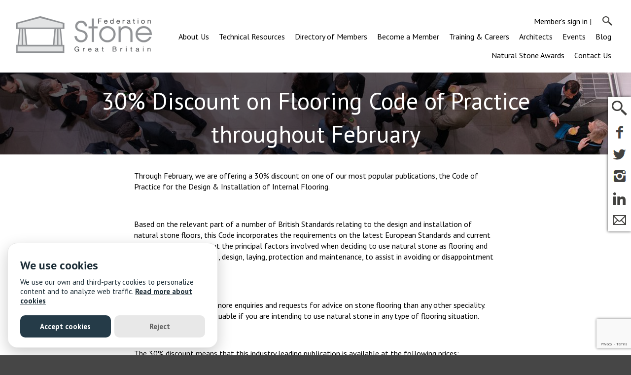

--- FILE ---
content_type: text/html; charset=UTF-8
request_url: https://www.stonefed.org.uk/30-discount-on-flooring-code-of-practice-throughout-february/
body_size: 36549
content:
<!doctype html>
<!--[if lt IE 7]><html class="no-js no-svg ie ie6 lt-ie9 lt-ie8 lt-ie7" lang="en-US"> <![endif]-->
<!--[if IE 7]><html class="no-js no-svg ie ie7 lt-ie9 lt-ie8" lang="en-US"> <![endif]-->
<!--[if IE 8]><html class="no-js no-svg ie ie8 lt-ie9" lang="en-US"> <![endif]-->
<!--[if gt IE 8]><!--><html class="no-js no-svg" lang="en-US"><!--<![endif]-->
    <head>
        <meta charset="UTF-8">
        <meta content="text/html; charset=UTF-8" http-equiv="Content-Type">
        <meta content="IE=edge" http-equiv="X-UA-Compatible">
        <meta content="width=device-width, initial-scale=1" name="viewport">
        <link rel="author" href="https://www.stonefed.org.uk/app/themes/stonefed/humans.txt">
        <link rel="pingback" href="https://www.stonefed.org.uk/wp/xmlrpc.php">
        <link href="http://gmpg.org/xfn/11" rel="profile">
        <title>
                          30% Discount on Flooring Code of Practice throughout February - Stone Federation GB
                    </title>
        <title>30% Discount on Flooring Code of Practice throughout February - Stone Federation GB</title>
	<style>img:is([sizes="auto" i], [sizes^="auto," i]) { contain-intrinsic-size: 3000px 1500px }</style>
	
<!-- The SEO Framework by Sybre Waaijer -->
<meta name="robots" content="max-snippet:-1,max-image-preview:large,max-video-preview:-1" />
<link rel="canonical" href="https://www.stonefed.org.uk/30-discount-on-flooring-code-of-practice-throughout-february/" />
<meta name="description" content="30% discount on Flooring Code of Practice…" />
<meta property="og:type" content="article" />
<meta property="og:locale" content="en_US" />
<meta property="og:site_name" content="Stone Federation GB" />
<meta property="og:title" content="30% Discount on Flooring Code of Practice throughout February" />
<meta property="og:description" content="30% discount on Flooring Code of Practice…" />
<meta property="og:url" content="https://www.stonefed.org.uk/30-discount-on-flooring-code-of-practice-throughout-february/" />
<meta property="og:image" content="https://www.stonefed.org.uk/app/uploads/2021/01/sf-icon.png" />
<meta property="og:image:width" content="110" />
<meta property="og:image:height" content="110" />
<meta property="article:published_time" content="2015-02-04T14:02:18+00:00" />
<meta property="article:modified_time" content="2015-02-04T14:02:18+00:00" />
<meta name="twitter:card" content="summary_large_image" />
<meta name="twitter:title" content="30% Discount on Flooring Code of Practice throughout February" />
<meta name="twitter:description" content="30% discount on Flooring Code of Practice…" />
<meta name="twitter:image" content="https://www.stonefed.org.uk/app/uploads/2021/01/sf-icon.png" />
<script type="application/ld+json">{"@context":"https://schema.org","@graph":[{"@type":"WebSite","@id":"https://www.stonefed.org.uk/#/schema/WebSite","url":"https://www.stonefed.org.uk/","name":"Stone Federation GB","inLanguage":"en-US","potentialAction":{"@type":"SearchAction","target":{"@type":"EntryPoint","urlTemplate":"https://www.stonefed.org.uk/search/{search_term_string}/"},"query-input":"required name=search_term_string"},"publisher":{"@type":"Organization","@id":"https://www.stonefed.org.uk/#/schema/Organization","name":"Stone Federation GB","url":"https://www.stonefed.org.uk/","logo":{"@type":"ImageObject","url":"https://www.stonefed.org.uk/app/uploads/2021/01/sf-icon.png","contentUrl":"https://www.stonefed.org.uk/app/uploads/2021/01/sf-icon.png","width":110,"height":110}}},{"@type":"WebPage","@id":"https://www.stonefed.org.uk/30-discount-on-flooring-code-of-practice-throughout-february/","url":"https://www.stonefed.org.uk/30-discount-on-flooring-code-of-practice-throughout-february/","name":"30% Discount on Flooring Code of Practice throughout February - Stone Federation GB","description":"30% discount on Flooring Code of Practice…","inLanguage":"en-US","isPartOf":{"@id":"https://www.stonefed.org.uk/#/schema/WebSite"},"breadcrumb":{"@type":"BreadcrumbList","@id":"https://www.stonefed.org.uk/#/schema/BreadcrumbList","itemListElement":[{"@type":"ListItem","position":1,"item":"https://www.stonefed.org.uk/","name":"Stone Federation GB"},{"@type":"ListItem","position":2,"item":"https://www.stonefed.org.uk/category/news/","name":"Category: News"},{"@type":"ListItem","position":3,"name":"30% Discount on Flooring Code of Practice throughout February"}]},"potentialAction":{"@type":"ReadAction","target":"https://www.stonefed.org.uk/30-discount-on-flooring-code-of-practice-throughout-february/"},"datePublished":"2015-02-04T14:02:18+00:00","dateModified":"2015-02-04T14:02:18+00:00","author":{"@type":"Person","@id":"https://www.stonefed.org.uk/#/schema/Person/ead5b14f8a556c01f03f3ec535aa2028","name":"reddragon"}}]}</script>
<!-- / The SEO Framework by Sybre Waaijer | 17.27ms meta | 11.00ms boot -->

<link rel='dns-prefetch' href='//fonts.googleapis.com' />
<link rel="alternate" type="application/rss+xml" title="Stone Federation GB &raquo; Feed" href="https://www.stonefed.org.uk/feed/" />
<link rel="alternate" type="application/rss+xml" title="Stone Federation GB &raquo; Comments Feed" href="https://www.stonefed.org.uk/comments/feed/" />
<script type="text/javascript">
/* <![CDATA[ */
window._wpemojiSettings = {"baseUrl":"https:\/\/s.w.org\/images\/core\/emoji\/15.0.3\/72x72\/","ext":".png","svgUrl":"https:\/\/s.w.org\/images\/core\/emoji\/15.0.3\/svg\/","svgExt":".svg","source":{"concatemoji":"https:\/\/www.stonefed.org.uk\/wp\/wp-includes\/js\/wp-emoji-release.min.js?ver=6.7.4"}};
/*! This file is auto-generated */
!function(i,n){var o,s,e;function c(e){try{var t={supportTests:e,timestamp:(new Date).valueOf()};sessionStorage.setItem(o,JSON.stringify(t))}catch(e){}}function p(e,t,n){e.clearRect(0,0,e.canvas.width,e.canvas.height),e.fillText(t,0,0);var t=new Uint32Array(e.getImageData(0,0,e.canvas.width,e.canvas.height).data),r=(e.clearRect(0,0,e.canvas.width,e.canvas.height),e.fillText(n,0,0),new Uint32Array(e.getImageData(0,0,e.canvas.width,e.canvas.height).data));return t.every(function(e,t){return e===r[t]})}function u(e,t,n){switch(t){case"flag":return n(e,"\ud83c\udff3\ufe0f\u200d\u26a7\ufe0f","\ud83c\udff3\ufe0f\u200b\u26a7\ufe0f")?!1:!n(e,"\ud83c\uddfa\ud83c\uddf3","\ud83c\uddfa\u200b\ud83c\uddf3")&&!n(e,"\ud83c\udff4\udb40\udc67\udb40\udc62\udb40\udc65\udb40\udc6e\udb40\udc67\udb40\udc7f","\ud83c\udff4\u200b\udb40\udc67\u200b\udb40\udc62\u200b\udb40\udc65\u200b\udb40\udc6e\u200b\udb40\udc67\u200b\udb40\udc7f");case"emoji":return!n(e,"\ud83d\udc26\u200d\u2b1b","\ud83d\udc26\u200b\u2b1b")}return!1}function f(e,t,n){var r="undefined"!=typeof WorkerGlobalScope&&self instanceof WorkerGlobalScope?new OffscreenCanvas(300,150):i.createElement("canvas"),a=r.getContext("2d",{willReadFrequently:!0}),o=(a.textBaseline="top",a.font="600 32px Arial",{});return e.forEach(function(e){o[e]=t(a,e,n)}),o}function t(e){var t=i.createElement("script");t.src=e,t.defer=!0,i.head.appendChild(t)}"undefined"!=typeof Promise&&(o="wpEmojiSettingsSupports",s=["flag","emoji"],n.supports={everything:!0,everythingExceptFlag:!0},e=new Promise(function(e){i.addEventListener("DOMContentLoaded",e,{once:!0})}),new Promise(function(t){var n=function(){try{var e=JSON.parse(sessionStorage.getItem(o));if("object"==typeof e&&"number"==typeof e.timestamp&&(new Date).valueOf()<e.timestamp+604800&&"object"==typeof e.supportTests)return e.supportTests}catch(e){}return null}();if(!n){if("undefined"!=typeof Worker&&"undefined"!=typeof OffscreenCanvas&&"undefined"!=typeof URL&&URL.createObjectURL&&"undefined"!=typeof Blob)try{var e="postMessage("+f.toString()+"("+[JSON.stringify(s),u.toString(),p.toString()].join(",")+"));",r=new Blob([e],{type:"text/javascript"}),a=new Worker(URL.createObjectURL(r),{name:"wpTestEmojiSupports"});return void(a.onmessage=function(e){c(n=e.data),a.terminate(),t(n)})}catch(e){}c(n=f(s,u,p))}t(n)}).then(function(e){for(var t in e)n.supports[t]=e[t],n.supports.everything=n.supports.everything&&n.supports[t],"flag"!==t&&(n.supports.everythingExceptFlag=n.supports.everythingExceptFlag&&n.supports[t]);n.supports.everythingExceptFlag=n.supports.everythingExceptFlag&&!n.supports.flag,n.DOMReady=!1,n.readyCallback=function(){n.DOMReady=!0}}).then(function(){return e}).then(function(){var e;n.supports.everything||(n.readyCallback(),(e=n.source||{}).concatemoji?t(e.concatemoji):e.wpemoji&&e.twemoji&&(t(e.twemoji),t(e.wpemoji)))}))}((window,document),window._wpemojiSettings);
/* ]]> */
</script>
<style id='wp-emoji-styles-inline-css' type='text/css'>

	img.wp-smiley, img.emoji {
		display: inline !important;
		border: none !important;
		box-shadow: none !important;
		height: 1em !important;
		width: 1em !important;
		margin: 0 0.07em !important;
		vertical-align: -0.1em !important;
		background: none !important;
		padding: 0 !important;
	}
</style>
<link rel='stylesheet' id='wp-block-library-css' href='https://www.stonefed.org.uk/wp/wp-includes/css/dist/block-library/style.min.css?ver=6.7.4' type='text/css' media='all' />
<style id='classic-theme-styles-inline-css' type='text/css'>
/*! This file is auto-generated */
.wp-block-button__link{color:#fff;background-color:#32373c;border-radius:9999px;box-shadow:none;text-decoration:none;padding:calc(.667em + 2px) calc(1.333em + 2px);font-size:1.125em}.wp-block-file__button{background:#32373c;color:#fff;text-decoration:none}
</style>
<style id='global-styles-inline-css' type='text/css'>
:root{--wp--preset--aspect-ratio--square: 1;--wp--preset--aspect-ratio--4-3: 4/3;--wp--preset--aspect-ratio--3-4: 3/4;--wp--preset--aspect-ratio--3-2: 3/2;--wp--preset--aspect-ratio--2-3: 2/3;--wp--preset--aspect-ratio--16-9: 16/9;--wp--preset--aspect-ratio--9-16: 9/16;--wp--preset--color--black: #000000;--wp--preset--color--cyan-bluish-gray: #abb8c3;--wp--preset--color--white: #ffffff;--wp--preset--color--pale-pink: #f78da7;--wp--preset--color--vivid-red: #cf2e2e;--wp--preset--color--luminous-vivid-orange: #ff6900;--wp--preset--color--luminous-vivid-amber: #fcb900;--wp--preset--color--light-green-cyan: #7bdcb5;--wp--preset--color--vivid-green-cyan: #00d084;--wp--preset--color--pale-cyan-blue: #8ed1fc;--wp--preset--color--vivid-cyan-blue: #0693e3;--wp--preset--color--vivid-purple: #9b51e0;--wp--preset--gradient--vivid-cyan-blue-to-vivid-purple: linear-gradient(135deg,rgba(6,147,227,1) 0%,rgb(155,81,224) 100%);--wp--preset--gradient--light-green-cyan-to-vivid-green-cyan: linear-gradient(135deg,rgb(122,220,180) 0%,rgb(0,208,130) 100%);--wp--preset--gradient--luminous-vivid-amber-to-luminous-vivid-orange: linear-gradient(135deg,rgba(252,185,0,1) 0%,rgba(255,105,0,1) 100%);--wp--preset--gradient--luminous-vivid-orange-to-vivid-red: linear-gradient(135deg,rgba(255,105,0,1) 0%,rgb(207,46,46) 100%);--wp--preset--gradient--very-light-gray-to-cyan-bluish-gray: linear-gradient(135deg,rgb(238,238,238) 0%,rgb(169,184,195) 100%);--wp--preset--gradient--cool-to-warm-spectrum: linear-gradient(135deg,rgb(74,234,220) 0%,rgb(151,120,209) 20%,rgb(207,42,186) 40%,rgb(238,44,130) 60%,rgb(251,105,98) 80%,rgb(254,248,76) 100%);--wp--preset--gradient--blush-light-purple: linear-gradient(135deg,rgb(255,206,236) 0%,rgb(152,150,240) 100%);--wp--preset--gradient--blush-bordeaux: linear-gradient(135deg,rgb(254,205,165) 0%,rgb(254,45,45) 50%,rgb(107,0,62) 100%);--wp--preset--gradient--luminous-dusk: linear-gradient(135deg,rgb(255,203,112) 0%,rgb(199,81,192) 50%,rgb(65,88,208) 100%);--wp--preset--gradient--pale-ocean: linear-gradient(135deg,rgb(255,245,203) 0%,rgb(182,227,212) 50%,rgb(51,167,181) 100%);--wp--preset--gradient--electric-grass: linear-gradient(135deg,rgb(202,248,128) 0%,rgb(113,206,126) 100%);--wp--preset--gradient--midnight: linear-gradient(135deg,rgb(2,3,129) 0%,rgb(40,116,252) 100%);--wp--preset--font-size--small: 13px;--wp--preset--font-size--medium: 20px;--wp--preset--font-size--large: 36px;--wp--preset--font-size--x-large: 42px;--wp--preset--spacing--20: 0.44rem;--wp--preset--spacing--30: 0.67rem;--wp--preset--spacing--40: 1rem;--wp--preset--spacing--50: 1.5rem;--wp--preset--spacing--60: 2.25rem;--wp--preset--spacing--70: 3.38rem;--wp--preset--spacing--80: 5.06rem;--wp--preset--shadow--natural: 6px 6px 9px rgba(0, 0, 0, 0.2);--wp--preset--shadow--deep: 12px 12px 50px rgba(0, 0, 0, 0.4);--wp--preset--shadow--sharp: 6px 6px 0px rgba(0, 0, 0, 0.2);--wp--preset--shadow--outlined: 6px 6px 0px -3px rgba(255, 255, 255, 1), 6px 6px rgba(0, 0, 0, 1);--wp--preset--shadow--crisp: 6px 6px 0px rgba(0, 0, 0, 1);}:where(.is-layout-flex){gap: 0.5em;}:where(.is-layout-grid){gap: 0.5em;}body .is-layout-flex{display: flex;}.is-layout-flex{flex-wrap: wrap;align-items: center;}.is-layout-flex > :is(*, div){margin: 0;}body .is-layout-grid{display: grid;}.is-layout-grid > :is(*, div){margin: 0;}:where(.wp-block-columns.is-layout-flex){gap: 2em;}:where(.wp-block-columns.is-layout-grid){gap: 2em;}:where(.wp-block-post-template.is-layout-flex){gap: 1.25em;}:where(.wp-block-post-template.is-layout-grid){gap: 1.25em;}.has-black-color{color: var(--wp--preset--color--black) !important;}.has-cyan-bluish-gray-color{color: var(--wp--preset--color--cyan-bluish-gray) !important;}.has-white-color{color: var(--wp--preset--color--white) !important;}.has-pale-pink-color{color: var(--wp--preset--color--pale-pink) !important;}.has-vivid-red-color{color: var(--wp--preset--color--vivid-red) !important;}.has-luminous-vivid-orange-color{color: var(--wp--preset--color--luminous-vivid-orange) !important;}.has-luminous-vivid-amber-color{color: var(--wp--preset--color--luminous-vivid-amber) !important;}.has-light-green-cyan-color{color: var(--wp--preset--color--light-green-cyan) !important;}.has-vivid-green-cyan-color{color: var(--wp--preset--color--vivid-green-cyan) !important;}.has-pale-cyan-blue-color{color: var(--wp--preset--color--pale-cyan-blue) !important;}.has-vivid-cyan-blue-color{color: var(--wp--preset--color--vivid-cyan-blue) !important;}.has-vivid-purple-color{color: var(--wp--preset--color--vivid-purple) !important;}.has-black-background-color{background-color: var(--wp--preset--color--black) !important;}.has-cyan-bluish-gray-background-color{background-color: var(--wp--preset--color--cyan-bluish-gray) !important;}.has-white-background-color{background-color: var(--wp--preset--color--white) !important;}.has-pale-pink-background-color{background-color: var(--wp--preset--color--pale-pink) !important;}.has-vivid-red-background-color{background-color: var(--wp--preset--color--vivid-red) !important;}.has-luminous-vivid-orange-background-color{background-color: var(--wp--preset--color--luminous-vivid-orange) !important;}.has-luminous-vivid-amber-background-color{background-color: var(--wp--preset--color--luminous-vivid-amber) !important;}.has-light-green-cyan-background-color{background-color: var(--wp--preset--color--light-green-cyan) !important;}.has-vivid-green-cyan-background-color{background-color: var(--wp--preset--color--vivid-green-cyan) !important;}.has-pale-cyan-blue-background-color{background-color: var(--wp--preset--color--pale-cyan-blue) !important;}.has-vivid-cyan-blue-background-color{background-color: var(--wp--preset--color--vivid-cyan-blue) !important;}.has-vivid-purple-background-color{background-color: var(--wp--preset--color--vivid-purple) !important;}.has-black-border-color{border-color: var(--wp--preset--color--black) !important;}.has-cyan-bluish-gray-border-color{border-color: var(--wp--preset--color--cyan-bluish-gray) !important;}.has-white-border-color{border-color: var(--wp--preset--color--white) !important;}.has-pale-pink-border-color{border-color: var(--wp--preset--color--pale-pink) !important;}.has-vivid-red-border-color{border-color: var(--wp--preset--color--vivid-red) !important;}.has-luminous-vivid-orange-border-color{border-color: var(--wp--preset--color--luminous-vivid-orange) !important;}.has-luminous-vivid-amber-border-color{border-color: var(--wp--preset--color--luminous-vivid-amber) !important;}.has-light-green-cyan-border-color{border-color: var(--wp--preset--color--light-green-cyan) !important;}.has-vivid-green-cyan-border-color{border-color: var(--wp--preset--color--vivid-green-cyan) !important;}.has-pale-cyan-blue-border-color{border-color: var(--wp--preset--color--pale-cyan-blue) !important;}.has-vivid-cyan-blue-border-color{border-color: var(--wp--preset--color--vivid-cyan-blue) !important;}.has-vivid-purple-border-color{border-color: var(--wp--preset--color--vivid-purple) !important;}.has-vivid-cyan-blue-to-vivid-purple-gradient-background{background: var(--wp--preset--gradient--vivid-cyan-blue-to-vivid-purple) !important;}.has-light-green-cyan-to-vivid-green-cyan-gradient-background{background: var(--wp--preset--gradient--light-green-cyan-to-vivid-green-cyan) !important;}.has-luminous-vivid-amber-to-luminous-vivid-orange-gradient-background{background: var(--wp--preset--gradient--luminous-vivid-amber-to-luminous-vivid-orange) !important;}.has-luminous-vivid-orange-to-vivid-red-gradient-background{background: var(--wp--preset--gradient--luminous-vivid-orange-to-vivid-red) !important;}.has-very-light-gray-to-cyan-bluish-gray-gradient-background{background: var(--wp--preset--gradient--very-light-gray-to-cyan-bluish-gray) !important;}.has-cool-to-warm-spectrum-gradient-background{background: var(--wp--preset--gradient--cool-to-warm-spectrum) !important;}.has-blush-light-purple-gradient-background{background: var(--wp--preset--gradient--blush-light-purple) !important;}.has-blush-bordeaux-gradient-background{background: var(--wp--preset--gradient--blush-bordeaux) !important;}.has-luminous-dusk-gradient-background{background: var(--wp--preset--gradient--luminous-dusk) !important;}.has-pale-ocean-gradient-background{background: var(--wp--preset--gradient--pale-ocean) !important;}.has-electric-grass-gradient-background{background: var(--wp--preset--gradient--electric-grass) !important;}.has-midnight-gradient-background{background: var(--wp--preset--gradient--midnight) !important;}.has-small-font-size{font-size: var(--wp--preset--font-size--small) !important;}.has-medium-font-size{font-size: var(--wp--preset--font-size--medium) !important;}.has-large-font-size{font-size: var(--wp--preset--font-size--large) !important;}.has-x-large-font-size{font-size: var(--wp--preset--font-size--x-large) !important;}
:where(.wp-block-post-template.is-layout-flex){gap: 1.25em;}:where(.wp-block-post-template.is-layout-grid){gap: 1.25em;}
:where(.wp-block-columns.is-layout-flex){gap: 2em;}:where(.wp-block-columns.is-layout-grid){gap: 2em;}
:root :where(.wp-block-pullquote){font-size: 1.5em;line-height: 1.6;}
</style>
<link rel='stylesheet' id='contact-form-7-css' href='https://www.stonefed.org.uk/app/plugins/contact-form-7/includes/css/styles.css?ver=6.1.4' type='text/css' media='all' />
<link rel='stylesheet' id='pt-sans-css' href='https://fonts.googleapis.com/css2?family=PT+Sans%3Awght%40400%3B700&#038;display=swap&#038;ver=6.7.4' type='text/css' media='all' />
<link rel='stylesheet' id='app-css' href='https://www.stonefed.org.uk/app/themes/stonefed/build/app.css?v=1708594163&#038;ver=6.7.4' type='text/css' media='all' />
<link rel="https://api.w.org/" href="https://www.stonefed.org.uk/wp-json/" /><link rel="alternate" title="JSON" type="application/json" href="https://www.stonefed.org.uk/wp-json/wp/v2/posts/607" /><link rel="EditURI" type="application/rsd+xml" title="RSD" href="https://www.stonefed.org.uk/wp/xmlrpc.php?rsd" />
<link rel="alternate" title="oEmbed (JSON)" type="application/json+oembed" href="https://www.stonefed.org.uk/wp-json/oembed/1.0/embed?url=https%3A%2F%2Fwww.stonefed.org.uk%2F30-discount-on-flooring-code-of-practice-throughout-february%2F" />
<link rel="alternate" title="oEmbed (XML)" type="text/xml+oembed" href="https://www.stonefed.org.uk/wp-json/oembed/1.0/embed?url=https%3A%2F%2Fwww.stonefed.org.uk%2F30-discount-on-flooring-code-of-practice-throughout-february%2F&#038;format=xml" />

<!-- Goolytics - Simple Google Analytics Begin -->
<script async src="//www.googletagmanager.com/gtag/js?id=UA-132542825-1"></script>
<script>window.dataLayer = window.dataLayer || [];
function gtag(){dataLayer.push(arguments);}
gtag('js', new Date());

gtag('config', 'UA-132542825-1');
</script>
<!-- Goolytics - Simple Google Analytics End -->

<link rel="icon" href="https://www.stonefed.org.uk/app/uploads/2021/01/sf-icon.png" sizes="32x32" />
<link rel="icon" href="https://www.stonefed.org.uk/app/uploads/2021/01/sf-icon.png" sizes="192x192" />
<link rel="apple-touch-icon" href="https://www.stonefed.org.uk/app/uploads/2021/01/sf-icon.png" />
<meta name="msapplication-TileImage" content="https://www.stonefed.org.uk/app/uploads/2021/01/sf-icon.png" />

            </head>

    <body class="post-template-default single single-post postid-607 single-format-standard">
			<div class="outer">
		<div class="container">
			<header class="header">
				<a class="header__logo" href="https://www.stonefed.org.uk" rel="home"><img src="https://www.stonefed.org.uk/app/themes/stonefed/assets/img/logo.png" alt="Stone Federation GB"></a>
				<div class="header__quicklinks">
											<a href="/login">Member's sign in</a>
										|
					<form method="get" class="searcher" action="/">
						<input class="searcher__input" value="" name="s">
						<button type="submit" class="searcher__btn search-btn"><img src="https://www.stonefed.org.uk/app/themes/stonefed/assets/img/icon-search.png" alt="Search" class="icon icon--search icon--sm"></button>
					</form>
				</div>
				<nav class="header__menu" aria-label="Main navigation" role="navigation">
					<button type="sf-button" class="header__menu-toggle">☰</button>
					    <ul class="menu header__menu-list">
                    <li class=" menu-item menu-item-type-post_type menu-item-object-page menu-item-49 menu__item">
                <a target="" href="https://www.stonefed.org.uk/about-the-federation/" class="menu__link">About Us</a>
                            </li>
                    <li class=" menu-item menu-item-type-post_type menu-item-object-page menu-item-951 menu__item">
                <a target="" href="https://www.stonefed.org.uk/technical-resources/" class="menu__link">Technical Resources</a>
                            </li>
                    <li class=" menu-item menu-item-type-post_type menu-item-object-page menu-item-46 menu-item-has-children menu__item">
                <a target="" href="https://www.stonefed.org.uk/finding-the-right-natural-stone-company/" class="menu__link">Directory of Members</a>
                    <ul class="menu header__menu-list">
                    <li class=" menu-item menu-item-type-post_type menu-item-object-page menu-item-949 menu__item">
                <a target="" href="https://www.stonefed.org.uk/find-a-stone-federation-member/" class="menu__link">Search</a>
                            </li>
                    <li class=" menu-item menu-item-type-post_type menu-item-object-page menu-item-950 menu__item">
                <a target="" href="https://www.stonefed.org.uk/browse-stone-federation-members/" class="menu__link">Browse</a>
                            </li>
            </ul>
            </li>
                    <li class=" menu-item menu-item-type-post_type menu-item-object-page menu-item-7168 menu__item">
                <a target="" href="https://www.stonefed.org.uk/become-a-stone-federation-member/" class="menu__link">Become a Member</a>
                            </li>
                    <li class=" menu-item menu-item-type-post_type menu-item-object-page menu-item-439 menu-item-has-children menu__item">
                <a target="" href="https://www.stonefed.org.uk/looking-for-a-career-in-the-stone-industry/" class="menu__link">Training & Careers</a>
                    <ul class="menu header__menu-list">
                    <li class=" menu-item menu-item-type-custom menu-item-object-custom menu-item-440 menu__item">
                <a target="_blank" href="http://www.stonetrain.org.uk/" class="menu__link">Stone Train</a>
                            </li>
                    <li class=" menu-item menu-item-type-post_type menu-item-object-page menu-item-452 menu__item">
                <a target="" href="https://www.stonefed.org.uk/list-of-training-colleges/" class="menu__link">List of Training Colleges</a>
                            </li>
                    <li class=" menu-item menu-item-type-post_type menu-item-object-page menu-item-7255 menu__item">
                <a target="" href="https://www.stonefed.org.uk/looking-for-a-career-in-the-stone-industry/" class="menu__link">Job Opportunities</a>
                            </li>
            </ul>
            </li>
                    <li class=" menu-item menu-item-type-post_type menu-item-object-page menu-item-958 menu__item">
                <a target="" href="https://www.stonefed.org.uk/architects/" class="menu__link">Architects</a>
                            </li>
                    <li class=" menu-item menu-item-type-post_type_archive menu-item-object-event menu-item-8015 menu__item">
                <a target="" href="https://www.stonefed.org.uk/event/" class="menu__link">Events</a>
                            </li>
                    <li class=" menu-item menu-item-type-taxonomy menu-item-object-category menu-item-127 menu__item">
                <a target="" href="https://www.stonefed.org.uk/category/blog/" class="menu__link">Blog</a>
                            </li>
                    <li class=" menu-item menu-item-type-custom menu-item-object-custom menu-item-7051 menu__item">
                <a target="" href="https://naturalstoneawards.co.uk" class="menu__link">Natural Stone Awards</a>
                            </li>
                    <li class=" menu-item menu-item-type-post_type menu-item-object-page menu-item-65 menu__item">
                <a target="" href="https://www.stonefed.org.uk/how-to-contact-us/" class="menu__link">Contact Us</a>
                            </li>
            </ul>
				</nav>
			</header>
		</div>


		        
			
										
			<div class="banner">
				<div class="banner__slide-wrap">
					<div class="banner__slide">
						<div class="container">
							<img src="https://www.stonefed.org.uk/app/uploads/2020/10/homepage-slider-1-1920x230-c-default.jpg" alt="" class="banner__image">
							<div class="banner__contents banner__contents--center">
								<h1 class="banner__label">30% Discount on Flooring Code of Practice throughout February</h1>
							</div>
						</div>
					</div>
				</div>
			</div>
            
		
		
		<main role="main" class="container">
			    <article class="single-post container container--xs">
        	            <div class="single-post__body">
                        <p>Through February, we are offering a 30% discount on one of our most popular publications, the Code of Practice for the Design &amp; Installation of Internal Flooring.</p>
<p> </p>
<p>Based on the relevant part of a number of British Standards relating to the design and installation of natural stone floors, this Code incorporates the requirements on the latest European Standards and current good practice.  <span style="line-height: 1.3;">It sets out the principal factors involved when deciding to use natural stone as flooring and considers stone selection, design, laying, protection and maintenance, to assist in avoiding or disappointment with aesthetic results.</span></p>
<p> </p>
<p>The Federation receives more enquiries and requests for advice on stone flooring than any other speciality. This code will prove invaluable if you are intending to use natural stone in any type of flooring situation.</p>
<p> </p>
<p>The 30% discount means that this industry leading publication is available at the following prices:</p>
<p> </p>
<p>Non-Member: £35 (was £50)</p>
<p>Member: £21 (was £30)</p>
<p> </p>
<p>To order your copy, email matt@stonefed.org.uk </p>
<p> </p>
</div>
    </article>
		</main>

		

			</div>

	<ul class="socials">
		<li>
			<a href="#" class="socials__link search-btn"><img src="https://www.stonefed.org.uk/app/themes/stonefed/assets/img/icon-search.png" alt="Search" class="socials__icon"></a>
		</li>
		<li>
			<a href="https://www.facebook.com/StoneFederation" class="socials__link" target="_blank"><img src="https://www.stonefed.org.uk/app/themes/stonefed/assets/img/icon-facebook.png" alt="Facebook" class="socials__icon"></a>
		</li>
		<li>
			<a href="https://twitter.com/StoneFederation" class="socials__link" target="_blank"><img src="https://www.stonefed.org.uk/app/themes/stonefed/assets/img/icon-twitter.png" alt="Twitter" class="socials__icon"></a>
		</li>
		<li>
			<a href="https://www.instagram.com/stonefederation" class="socials__link" target="_blank"><img src="https://www.stonefed.org.uk/app/themes/stonefed/assets/img/icon-instagram.png" alt="Instagram" class="socials__icon"></a>
		</li>
		<li>
			<a href="https://www.linkedin.com/company/stone-federation-gb" class="socials__link" target="_blank"><img src="https://www.stonefed.org.uk/app/themes/stonefed/assets/img/icon-linkedin.png" alt="LinkedIn" class="socials__icon"></a>
		</li>
		<li>
			<a href="/how-to-contact-us" class="socials__link"><img src="https://www.stonefed.org.uk/app/themes/stonefed/assets/img/icon-email.png" alt="Email" class="socials__icon"></a>
		</li>
	</ul>

	<footer class="footer__wrap footer__wrap--home">
		<div class="footer container">
			<a href="#" class="footer__logo"><img src="https://www.stonefed.org.uk/app/themes/stonefed/assets/img/logo-footer-shadowed.png" alt="Stone Federation of Great Britain"></a>

							<div class="footer__links1">
					<div class="footer__header">About Us</div>
					<ul class="footer__list">
													<li>
								<a href="https://www.stonefed.org.uk/about-the-federation/">Federation Structure</a>
							</li>
													<li>
								<a href="https://www.stonefed.org.uk/how-to-contact-us/">How to contact us</a>
							</li>
													<li>
								<a href="https://www.stonefed.org.uk/?page_id=946">Useful Links</a>
							</li>
											</ul>
				</div>	
							<div class="footer__links2">
					<div class="footer__header">Technical Resources</div>
					<ul class="footer__list">
													<li>
								<a href="https://www.stonefed.org.uk/technical-resources/">Technical Resources</a>
							</li>
													<li>
								<a href="https://www.stonefed.org.uk/technical-helpline/">Technical Helpline</a>
							</li>
													<li>
								<a href="https://www.stonefed.org.uk/http-stonefed-safety-co-uk/">Health &#038; Safety</a>
							</li>
											</ul>
				</div>	
							<div class="footer__links3">
					<div class="footer__header">Directory of Members</div>
					<ul class="footer__list">
													<li>
								<a href="https://www.stonefed.org.uk/find-a-stone-federation-member/">Search for a Member</a>
							</li>
													<li>
								<a href="https://www.stonefed.org.uk/browse-stone-federation-members/">Browse All Members</a>
							</li>
											</ul>
				</div>	
							<div class="footer__links4">
					<div class="footer__header">Training &amp; Careers</div>
					<ul class="footer__list">
													<li>
								<a href="https://www.stonefed.org.uk/looking-for-a-career-in-the-stone-industry/">Careers in the Stone Industry</a>
							</li>
													<li>
								<a href="https://www.stonefed.org.uk/recruitment-employment/">Recruitment/Employment</a>
							</li>
													<li>
								<a href="https://www.stonetrain.org.uk/">StoneTrain</a>
							</li>
													<li>
								<a href="https://www.stonefed.org.uk/list-of-training-colleges/">List of Training Colleges</a>
							</li>
													<li>
								<a href="https://www.stonefed.org.uk/uk-masonry-skills-challenge/">UK Masonry Skills Challenge</a>
							</li>
											</ul>
				</div>	
							<div class="footer__links5">
					<div class="footer__header">Stone Federation Additional Services</div>
					<ul class="footer__list">
													<li>
								<a href="https://www.stonefed.org.uk/architects/">Architects</a>
							</li>
													<li>
								<a href="https://www.stonefed.org.uk/category/blog/">Blog</a>
							</li>
													<li>
								<a href="https://www.stonefed.org.uk/welcome-to-british-stones/">British Stone</a>
							</li>
													<li>
								<a href="https://www.stonefed.org.uk/event/">Events</a>
							</li>
													<li>
								<a href="https://www.stonefed.org.uk/index.php?page=natural-stone-awards">Natural Stone Awards</a>
							</li>
											</ul>
				</div>	
						
			<div class="footer__quicklinks">
				<ul class="footer__list">
					<li>
						<a href="/login">Members' login</a>
					</li>
					<li>
						<a href="/how-to-contact-us">Contact us</a>
					</li>
					<li>
						<a href="https://www.stonefed.org.uk/app/uploads/2022/04/Stone-Federation-Privacy-Cookie-Policy-APR22.pdf">Privacy Policy</a>
					</li>
				</ul>
			</div>
			<div class="footer__houzz">
				<img src="https://www.stonefed.org.uk/app/themes/stonefed/assets/img/houzz-logos.png" alt="Best of Houzz Design multiple years running">
			</div>
			<div class="footer__contact">
				<address class="footer__address">
					Stone Federation, The Society Building, 55 Whitfield Street, London W1T 4AH
				</address>
									<div class="footer__contact-section">
						<div>General enquiries: 020 3744 6311</div>
						<div>(Monday to Friday 9am – 5pm)</div>
						<div>
							Technical enquiries email:
							<a href="mailto:">technical@stonefed.org.uk</a>
						</div>
					</div>
									<div class="footer__contact-section">
						<div>Training enquiries: 020 3744 6311</div>
						<div>(Monday to Friday 9am – 5pm)</div>
						<div>
							Training enquiries email:
							<a href="mailto:">stonetrain@stonefed.org.uk</a>
						</div>
					</div>
							</div>
			<div class="footer__copyright">
				&copy; 2021 Stone Federation Great Britain | Created by <a href="https://rdit.co.uk" target="_blank">Red Dragon I.T. Ltd.</a> | All Rights Reserved
			</div>
		</div>
	</footer>


		<script type="text/javascript" src="https://www.stonefed.org.uk/wp/wp-includes/js/dist/hooks.min.js?ver=4d63a3d491d11ffd8ac6" id="wp-hooks-js"></script>
<script type="text/javascript" src="https://www.stonefed.org.uk/wp/wp-includes/js/dist/i18n.min.js?ver=5e580eb46a90c2b997e6" id="wp-i18n-js"></script>
<script type="text/javascript" id="wp-i18n-js-after">
/* <![CDATA[ */
wp.i18n.setLocaleData( { 'text direction\u0004ltr': [ 'ltr' ] } );
/* ]]> */
</script>
<script type="text/javascript" src="https://www.stonefed.org.uk/app/plugins/contact-form-7/includes/swv/js/index.js?ver=6.1.4" id="swv-js"></script>
<script type="text/javascript" id="contact-form-7-js-before">
/* <![CDATA[ */
var wpcf7 = {
    "api": {
        "root": "https:\/\/www.stonefed.org.uk\/wp-json\/",
        "namespace": "contact-form-7\/v1"
    },
    "cached": 1
};
/* ]]> */
</script>
<script type="text/javascript" src="https://www.stonefed.org.uk/app/plugins/contact-form-7/includes/js/index.js?ver=6.1.4" id="contact-form-7-js"></script>
<script type="text/javascript" src="https://www.stonefed.org.uk/app/themes/stonefed/build/runtime.js" id="webpack-runtime-js"></script>
<script type="text/javascript" src="https://www.stonefed.org.uk/app/themes/stonefed/build/app.js" id="app-js"></script>
<script type="text/javascript" src="https://www.google.com/recaptcha/api.js?render=6LfSkzoaAAAAAHMF2zFmztPnVlIJqBX5_FR2g_vk&amp;ver=3.0" id="google-recaptcha-js"></script>
<script type="text/javascript" src="https://www.stonefed.org.uk/wp/wp-includes/js/dist/vendor/wp-polyfill.min.js?ver=3.15.0" id="wp-polyfill-js"></script>
<script type="text/javascript" id="wpcf7-recaptcha-js-before">
/* <![CDATA[ */
var wpcf7_recaptcha = {
    "sitekey": "6LfSkzoaAAAAAHMF2zFmztPnVlIJqBX5_FR2g_vk",
    "actions": {
        "homepage": "homepage",
        "contactform": "contactform"
    }
};
/* ]]> */
</script>
<script type="text/javascript" src="https://www.stonefed.org.uk/app/plugins/contact-form-7/modules/recaptcha/index.js?ver=6.1.4" id="wpcf7-recaptcha-js"></script>

		
		<script src="https://cdn.jsdelivr.net/gh/manucaralmo/GlowCookies@3.1.7/src/glowCookies.min.js"></script>
		<script>
			glowCookies.start('en', { 
				style: 1,
				analytics: 'UA-6492117-54', 
				policyLink: '/app/uploads/2022/04/Stone-Federation-Privacy-Cookie-Policy-APR22.pdf'
			});
		</script>
    </body>
</html>


--- FILE ---
content_type: text/html; charset=utf-8
request_url: https://www.google.com/recaptcha/api2/anchor?ar=1&k=6LfSkzoaAAAAAHMF2zFmztPnVlIJqBX5_FR2g_vk&co=aHR0cHM6Ly93d3cuc3RvbmVmZWQub3JnLnVrOjQ0Mw..&hl=en&v=PoyoqOPhxBO7pBk68S4YbpHZ&size=invisible&anchor-ms=20000&execute-ms=30000&cb=p312svp1csx9
body_size: 49758
content:
<!DOCTYPE HTML><html dir="ltr" lang="en"><head><meta http-equiv="Content-Type" content="text/html; charset=UTF-8">
<meta http-equiv="X-UA-Compatible" content="IE=edge">
<title>reCAPTCHA</title>
<style type="text/css">
/* cyrillic-ext */
@font-face {
  font-family: 'Roboto';
  font-style: normal;
  font-weight: 400;
  font-stretch: 100%;
  src: url(//fonts.gstatic.com/s/roboto/v48/KFO7CnqEu92Fr1ME7kSn66aGLdTylUAMa3GUBHMdazTgWw.woff2) format('woff2');
  unicode-range: U+0460-052F, U+1C80-1C8A, U+20B4, U+2DE0-2DFF, U+A640-A69F, U+FE2E-FE2F;
}
/* cyrillic */
@font-face {
  font-family: 'Roboto';
  font-style: normal;
  font-weight: 400;
  font-stretch: 100%;
  src: url(//fonts.gstatic.com/s/roboto/v48/KFO7CnqEu92Fr1ME7kSn66aGLdTylUAMa3iUBHMdazTgWw.woff2) format('woff2');
  unicode-range: U+0301, U+0400-045F, U+0490-0491, U+04B0-04B1, U+2116;
}
/* greek-ext */
@font-face {
  font-family: 'Roboto';
  font-style: normal;
  font-weight: 400;
  font-stretch: 100%;
  src: url(//fonts.gstatic.com/s/roboto/v48/KFO7CnqEu92Fr1ME7kSn66aGLdTylUAMa3CUBHMdazTgWw.woff2) format('woff2');
  unicode-range: U+1F00-1FFF;
}
/* greek */
@font-face {
  font-family: 'Roboto';
  font-style: normal;
  font-weight: 400;
  font-stretch: 100%;
  src: url(//fonts.gstatic.com/s/roboto/v48/KFO7CnqEu92Fr1ME7kSn66aGLdTylUAMa3-UBHMdazTgWw.woff2) format('woff2');
  unicode-range: U+0370-0377, U+037A-037F, U+0384-038A, U+038C, U+038E-03A1, U+03A3-03FF;
}
/* math */
@font-face {
  font-family: 'Roboto';
  font-style: normal;
  font-weight: 400;
  font-stretch: 100%;
  src: url(//fonts.gstatic.com/s/roboto/v48/KFO7CnqEu92Fr1ME7kSn66aGLdTylUAMawCUBHMdazTgWw.woff2) format('woff2');
  unicode-range: U+0302-0303, U+0305, U+0307-0308, U+0310, U+0312, U+0315, U+031A, U+0326-0327, U+032C, U+032F-0330, U+0332-0333, U+0338, U+033A, U+0346, U+034D, U+0391-03A1, U+03A3-03A9, U+03B1-03C9, U+03D1, U+03D5-03D6, U+03F0-03F1, U+03F4-03F5, U+2016-2017, U+2034-2038, U+203C, U+2040, U+2043, U+2047, U+2050, U+2057, U+205F, U+2070-2071, U+2074-208E, U+2090-209C, U+20D0-20DC, U+20E1, U+20E5-20EF, U+2100-2112, U+2114-2115, U+2117-2121, U+2123-214F, U+2190, U+2192, U+2194-21AE, U+21B0-21E5, U+21F1-21F2, U+21F4-2211, U+2213-2214, U+2216-22FF, U+2308-230B, U+2310, U+2319, U+231C-2321, U+2336-237A, U+237C, U+2395, U+239B-23B7, U+23D0, U+23DC-23E1, U+2474-2475, U+25AF, U+25B3, U+25B7, U+25BD, U+25C1, U+25CA, U+25CC, U+25FB, U+266D-266F, U+27C0-27FF, U+2900-2AFF, U+2B0E-2B11, U+2B30-2B4C, U+2BFE, U+3030, U+FF5B, U+FF5D, U+1D400-1D7FF, U+1EE00-1EEFF;
}
/* symbols */
@font-face {
  font-family: 'Roboto';
  font-style: normal;
  font-weight: 400;
  font-stretch: 100%;
  src: url(//fonts.gstatic.com/s/roboto/v48/KFO7CnqEu92Fr1ME7kSn66aGLdTylUAMaxKUBHMdazTgWw.woff2) format('woff2');
  unicode-range: U+0001-000C, U+000E-001F, U+007F-009F, U+20DD-20E0, U+20E2-20E4, U+2150-218F, U+2190, U+2192, U+2194-2199, U+21AF, U+21E6-21F0, U+21F3, U+2218-2219, U+2299, U+22C4-22C6, U+2300-243F, U+2440-244A, U+2460-24FF, U+25A0-27BF, U+2800-28FF, U+2921-2922, U+2981, U+29BF, U+29EB, U+2B00-2BFF, U+4DC0-4DFF, U+FFF9-FFFB, U+10140-1018E, U+10190-1019C, U+101A0, U+101D0-101FD, U+102E0-102FB, U+10E60-10E7E, U+1D2C0-1D2D3, U+1D2E0-1D37F, U+1F000-1F0FF, U+1F100-1F1AD, U+1F1E6-1F1FF, U+1F30D-1F30F, U+1F315, U+1F31C, U+1F31E, U+1F320-1F32C, U+1F336, U+1F378, U+1F37D, U+1F382, U+1F393-1F39F, U+1F3A7-1F3A8, U+1F3AC-1F3AF, U+1F3C2, U+1F3C4-1F3C6, U+1F3CA-1F3CE, U+1F3D4-1F3E0, U+1F3ED, U+1F3F1-1F3F3, U+1F3F5-1F3F7, U+1F408, U+1F415, U+1F41F, U+1F426, U+1F43F, U+1F441-1F442, U+1F444, U+1F446-1F449, U+1F44C-1F44E, U+1F453, U+1F46A, U+1F47D, U+1F4A3, U+1F4B0, U+1F4B3, U+1F4B9, U+1F4BB, U+1F4BF, U+1F4C8-1F4CB, U+1F4D6, U+1F4DA, U+1F4DF, U+1F4E3-1F4E6, U+1F4EA-1F4ED, U+1F4F7, U+1F4F9-1F4FB, U+1F4FD-1F4FE, U+1F503, U+1F507-1F50B, U+1F50D, U+1F512-1F513, U+1F53E-1F54A, U+1F54F-1F5FA, U+1F610, U+1F650-1F67F, U+1F687, U+1F68D, U+1F691, U+1F694, U+1F698, U+1F6AD, U+1F6B2, U+1F6B9-1F6BA, U+1F6BC, U+1F6C6-1F6CF, U+1F6D3-1F6D7, U+1F6E0-1F6EA, U+1F6F0-1F6F3, U+1F6F7-1F6FC, U+1F700-1F7FF, U+1F800-1F80B, U+1F810-1F847, U+1F850-1F859, U+1F860-1F887, U+1F890-1F8AD, U+1F8B0-1F8BB, U+1F8C0-1F8C1, U+1F900-1F90B, U+1F93B, U+1F946, U+1F984, U+1F996, U+1F9E9, U+1FA00-1FA6F, U+1FA70-1FA7C, U+1FA80-1FA89, U+1FA8F-1FAC6, U+1FACE-1FADC, U+1FADF-1FAE9, U+1FAF0-1FAF8, U+1FB00-1FBFF;
}
/* vietnamese */
@font-face {
  font-family: 'Roboto';
  font-style: normal;
  font-weight: 400;
  font-stretch: 100%;
  src: url(//fonts.gstatic.com/s/roboto/v48/KFO7CnqEu92Fr1ME7kSn66aGLdTylUAMa3OUBHMdazTgWw.woff2) format('woff2');
  unicode-range: U+0102-0103, U+0110-0111, U+0128-0129, U+0168-0169, U+01A0-01A1, U+01AF-01B0, U+0300-0301, U+0303-0304, U+0308-0309, U+0323, U+0329, U+1EA0-1EF9, U+20AB;
}
/* latin-ext */
@font-face {
  font-family: 'Roboto';
  font-style: normal;
  font-weight: 400;
  font-stretch: 100%;
  src: url(//fonts.gstatic.com/s/roboto/v48/KFO7CnqEu92Fr1ME7kSn66aGLdTylUAMa3KUBHMdazTgWw.woff2) format('woff2');
  unicode-range: U+0100-02BA, U+02BD-02C5, U+02C7-02CC, U+02CE-02D7, U+02DD-02FF, U+0304, U+0308, U+0329, U+1D00-1DBF, U+1E00-1E9F, U+1EF2-1EFF, U+2020, U+20A0-20AB, U+20AD-20C0, U+2113, U+2C60-2C7F, U+A720-A7FF;
}
/* latin */
@font-face {
  font-family: 'Roboto';
  font-style: normal;
  font-weight: 400;
  font-stretch: 100%;
  src: url(//fonts.gstatic.com/s/roboto/v48/KFO7CnqEu92Fr1ME7kSn66aGLdTylUAMa3yUBHMdazQ.woff2) format('woff2');
  unicode-range: U+0000-00FF, U+0131, U+0152-0153, U+02BB-02BC, U+02C6, U+02DA, U+02DC, U+0304, U+0308, U+0329, U+2000-206F, U+20AC, U+2122, U+2191, U+2193, U+2212, U+2215, U+FEFF, U+FFFD;
}
/* cyrillic-ext */
@font-face {
  font-family: 'Roboto';
  font-style: normal;
  font-weight: 500;
  font-stretch: 100%;
  src: url(//fonts.gstatic.com/s/roboto/v48/KFO7CnqEu92Fr1ME7kSn66aGLdTylUAMa3GUBHMdazTgWw.woff2) format('woff2');
  unicode-range: U+0460-052F, U+1C80-1C8A, U+20B4, U+2DE0-2DFF, U+A640-A69F, U+FE2E-FE2F;
}
/* cyrillic */
@font-face {
  font-family: 'Roboto';
  font-style: normal;
  font-weight: 500;
  font-stretch: 100%;
  src: url(//fonts.gstatic.com/s/roboto/v48/KFO7CnqEu92Fr1ME7kSn66aGLdTylUAMa3iUBHMdazTgWw.woff2) format('woff2');
  unicode-range: U+0301, U+0400-045F, U+0490-0491, U+04B0-04B1, U+2116;
}
/* greek-ext */
@font-face {
  font-family: 'Roboto';
  font-style: normal;
  font-weight: 500;
  font-stretch: 100%;
  src: url(//fonts.gstatic.com/s/roboto/v48/KFO7CnqEu92Fr1ME7kSn66aGLdTylUAMa3CUBHMdazTgWw.woff2) format('woff2');
  unicode-range: U+1F00-1FFF;
}
/* greek */
@font-face {
  font-family: 'Roboto';
  font-style: normal;
  font-weight: 500;
  font-stretch: 100%;
  src: url(//fonts.gstatic.com/s/roboto/v48/KFO7CnqEu92Fr1ME7kSn66aGLdTylUAMa3-UBHMdazTgWw.woff2) format('woff2');
  unicode-range: U+0370-0377, U+037A-037F, U+0384-038A, U+038C, U+038E-03A1, U+03A3-03FF;
}
/* math */
@font-face {
  font-family: 'Roboto';
  font-style: normal;
  font-weight: 500;
  font-stretch: 100%;
  src: url(//fonts.gstatic.com/s/roboto/v48/KFO7CnqEu92Fr1ME7kSn66aGLdTylUAMawCUBHMdazTgWw.woff2) format('woff2');
  unicode-range: U+0302-0303, U+0305, U+0307-0308, U+0310, U+0312, U+0315, U+031A, U+0326-0327, U+032C, U+032F-0330, U+0332-0333, U+0338, U+033A, U+0346, U+034D, U+0391-03A1, U+03A3-03A9, U+03B1-03C9, U+03D1, U+03D5-03D6, U+03F0-03F1, U+03F4-03F5, U+2016-2017, U+2034-2038, U+203C, U+2040, U+2043, U+2047, U+2050, U+2057, U+205F, U+2070-2071, U+2074-208E, U+2090-209C, U+20D0-20DC, U+20E1, U+20E5-20EF, U+2100-2112, U+2114-2115, U+2117-2121, U+2123-214F, U+2190, U+2192, U+2194-21AE, U+21B0-21E5, U+21F1-21F2, U+21F4-2211, U+2213-2214, U+2216-22FF, U+2308-230B, U+2310, U+2319, U+231C-2321, U+2336-237A, U+237C, U+2395, U+239B-23B7, U+23D0, U+23DC-23E1, U+2474-2475, U+25AF, U+25B3, U+25B7, U+25BD, U+25C1, U+25CA, U+25CC, U+25FB, U+266D-266F, U+27C0-27FF, U+2900-2AFF, U+2B0E-2B11, U+2B30-2B4C, U+2BFE, U+3030, U+FF5B, U+FF5D, U+1D400-1D7FF, U+1EE00-1EEFF;
}
/* symbols */
@font-face {
  font-family: 'Roboto';
  font-style: normal;
  font-weight: 500;
  font-stretch: 100%;
  src: url(//fonts.gstatic.com/s/roboto/v48/KFO7CnqEu92Fr1ME7kSn66aGLdTylUAMaxKUBHMdazTgWw.woff2) format('woff2');
  unicode-range: U+0001-000C, U+000E-001F, U+007F-009F, U+20DD-20E0, U+20E2-20E4, U+2150-218F, U+2190, U+2192, U+2194-2199, U+21AF, U+21E6-21F0, U+21F3, U+2218-2219, U+2299, U+22C4-22C6, U+2300-243F, U+2440-244A, U+2460-24FF, U+25A0-27BF, U+2800-28FF, U+2921-2922, U+2981, U+29BF, U+29EB, U+2B00-2BFF, U+4DC0-4DFF, U+FFF9-FFFB, U+10140-1018E, U+10190-1019C, U+101A0, U+101D0-101FD, U+102E0-102FB, U+10E60-10E7E, U+1D2C0-1D2D3, U+1D2E0-1D37F, U+1F000-1F0FF, U+1F100-1F1AD, U+1F1E6-1F1FF, U+1F30D-1F30F, U+1F315, U+1F31C, U+1F31E, U+1F320-1F32C, U+1F336, U+1F378, U+1F37D, U+1F382, U+1F393-1F39F, U+1F3A7-1F3A8, U+1F3AC-1F3AF, U+1F3C2, U+1F3C4-1F3C6, U+1F3CA-1F3CE, U+1F3D4-1F3E0, U+1F3ED, U+1F3F1-1F3F3, U+1F3F5-1F3F7, U+1F408, U+1F415, U+1F41F, U+1F426, U+1F43F, U+1F441-1F442, U+1F444, U+1F446-1F449, U+1F44C-1F44E, U+1F453, U+1F46A, U+1F47D, U+1F4A3, U+1F4B0, U+1F4B3, U+1F4B9, U+1F4BB, U+1F4BF, U+1F4C8-1F4CB, U+1F4D6, U+1F4DA, U+1F4DF, U+1F4E3-1F4E6, U+1F4EA-1F4ED, U+1F4F7, U+1F4F9-1F4FB, U+1F4FD-1F4FE, U+1F503, U+1F507-1F50B, U+1F50D, U+1F512-1F513, U+1F53E-1F54A, U+1F54F-1F5FA, U+1F610, U+1F650-1F67F, U+1F687, U+1F68D, U+1F691, U+1F694, U+1F698, U+1F6AD, U+1F6B2, U+1F6B9-1F6BA, U+1F6BC, U+1F6C6-1F6CF, U+1F6D3-1F6D7, U+1F6E0-1F6EA, U+1F6F0-1F6F3, U+1F6F7-1F6FC, U+1F700-1F7FF, U+1F800-1F80B, U+1F810-1F847, U+1F850-1F859, U+1F860-1F887, U+1F890-1F8AD, U+1F8B0-1F8BB, U+1F8C0-1F8C1, U+1F900-1F90B, U+1F93B, U+1F946, U+1F984, U+1F996, U+1F9E9, U+1FA00-1FA6F, U+1FA70-1FA7C, U+1FA80-1FA89, U+1FA8F-1FAC6, U+1FACE-1FADC, U+1FADF-1FAE9, U+1FAF0-1FAF8, U+1FB00-1FBFF;
}
/* vietnamese */
@font-face {
  font-family: 'Roboto';
  font-style: normal;
  font-weight: 500;
  font-stretch: 100%;
  src: url(//fonts.gstatic.com/s/roboto/v48/KFO7CnqEu92Fr1ME7kSn66aGLdTylUAMa3OUBHMdazTgWw.woff2) format('woff2');
  unicode-range: U+0102-0103, U+0110-0111, U+0128-0129, U+0168-0169, U+01A0-01A1, U+01AF-01B0, U+0300-0301, U+0303-0304, U+0308-0309, U+0323, U+0329, U+1EA0-1EF9, U+20AB;
}
/* latin-ext */
@font-face {
  font-family: 'Roboto';
  font-style: normal;
  font-weight: 500;
  font-stretch: 100%;
  src: url(//fonts.gstatic.com/s/roboto/v48/KFO7CnqEu92Fr1ME7kSn66aGLdTylUAMa3KUBHMdazTgWw.woff2) format('woff2');
  unicode-range: U+0100-02BA, U+02BD-02C5, U+02C7-02CC, U+02CE-02D7, U+02DD-02FF, U+0304, U+0308, U+0329, U+1D00-1DBF, U+1E00-1E9F, U+1EF2-1EFF, U+2020, U+20A0-20AB, U+20AD-20C0, U+2113, U+2C60-2C7F, U+A720-A7FF;
}
/* latin */
@font-face {
  font-family: 'Roboto';
  font-style: normal;
  font-weight: 500;
  font-stretch: 100%;
  src: url(//fonts.gstatic.com/s/roboto/v48/KFO7CnqEu92Fr1ME7kSn66aGLdTylUAMa3yUBHMdazQ.woff2) format('woff2');
  unicode-range: U+0000-00FF, U+0131, U+0152-0153, U+02BB-02BC, U+02C6, U+02DA, U+02DC, U+0304, U+0308, U+0329, U+2000-206F, U+20AC, U+2122, U+2191, U+2193, U+2212, U+2215, U+FEFF, U+FFFD;
}
/* cyrillic-ext */
@font-face {
  font-family: 'Roboto';
  font-style: normal;
  font-weight: 900;
  font-stretch: 100%;
  src: url(//fonts.gstatic.com/s/roboto/v48/KFO7CnqEu92Fr1ME7kSn66aGLdTylUAMa3GUBHMdazTgWw.woff2) format('woff2');
  unicode-range: U+0460-052F, U+1C80-1C8A, U+20B4, U+2DE0-2DFF, U+A640-A69F, U+FE2E-FE2F;
}
/* cyrillic */
@font-face {
  font-family: 'Roboto';
  font-style: normal;
  font-weight: 900;
  font-stretch: 100%;
  src: url(//fonts.gstatic.com/s/roboto/v48/KFO7CnqEu92Fr1ME7kSn66aGLdTylUAMa3iUBHMdazTgWw.woff2) format('woff2');
  unicode-range: U+0301, U+0400-045F, U+0490-0491, U+04B0-04B1, U+2116;
}
/* greek-ext */
@font-face {
  font-family: 'Roboto';
  font-style: normal;
  font-weight: 900;
  font-stretch: 100%;
  src: url(//fonts.gstatic.com/s/roboto/v48/KFO7CnqEu92Fr1ME7kSn66aGLdTylUAMa3CUBHMdazTgWw.woff2) format('woff2');
  unicode-range: U+1F00-1FFF;
}
/* greek */
@font-face {
  font-family: 'Roboto';
  font-style: normal;
  font-weight: 900;
  font-stretch: 100%;
  src: url(//fonts.gstatic.com/s/roboto/v48/KFO7CnqEu92Fr1ME7kSn66aGLdTylUAMa3-UBHMdazTgWw.woff2) format('woff2');
  unicode-range: U+0370-0377, U+037A-037F, U+0384-038A, U+038C, U+038E-03A1, U+03A3-03FF;
}
/* math */
@font-face {
  font-family: 'Roboto';
  font-style: normal;
  font-weight: 900;
  font-stretch: 100%;
  src: url(//fonts.gstatic.com/s/roboto/v48/KFO7CnqEu92Fr1ME7kSn66aGLdTylUAMawCUBHMdazTgWw.woff2) format('woff2');
  unicode-range: U+0302-0303, U+0305, U+0307-0308, U+0310, U+0312, U+0315, U+031A, U+0326-0327, U+032C, U+032F-0330, U+0332-0333, U+0338, U+033A, U+0346, U+034D, U+0391-03A1, U+03A3-03A9, U+03B1-03C9, U+03D1, U+03D5-03D6, U+03F0-03F1, U+03F4-03F5, U+2016-2017, U+2034-2038, U+203C, U+2040, U+2043, U+2047, U+2050, U+2057, U+205F, U+2070-2071, U+2074-208E, U+2090-209C, U+20D0-20DC, U+20E1, U+20E5-20EF, U+2100-2112, U+2114-2115, U+2117-2121, U+2123-214F, U+2190, U+2192, U+2194-21AE, U+21B0-21E5, U+21F1-21F2, U+21F4-2211, U+2213-2214, U+2216-22FF, U+2308-230B, U+2310, U+2319, U+231C-2321, U+2336-237A, U+237C, U+2395, U+239B-23B7, U+23D0, U+23DC-23E1, U+2474-2475, U+25AF, U+25B3, U+25B7, U+25BD, U+25C1, U+25CA, U+25CC, U+25FB, U+266D-266F, U+27C0-27FF, U+2900-2AFF, U+2B0E-2B11, U+2B30-2B4C, U+2BFE, U+3030, U+FF5B, U+FF5D, U+1D400-1D7FF, U+1EE00-1EEFF;
}
/* symbols */
@font-face {
  font-family: 'Roboto';
  font-style: normal;
  font-weight: 900;
  font-stretch: 100%;
  src: url(//fonts.gstatic.com/s/roboto/v48/KFO7CnqEu92Fr1ME7kSn66aGLdTylUAMaxKUBHMdazTgWw.woff2) format('woff2');
  unicode-range: U+0001-000C, U+000E-001F, U+007F-009F, U+20DD-20E0, U+20E2-20E4, U+2150-218F, U+2190, U+2192, U+2194-2199, U+21AF, U+21E6-21F0, U+21F3, U+2218-2219, U+2299, U+22C4-22C6, U+2300-243F, U+2440-244A, U+2460-24FF, U+25A0-27BF, U+2800-28FF, U+2921-2922, U+2981, U+29BF, U+29EB, U+2B00-2BFF, U+4DC0-4DFF, U+FFF9-FFFB, U+10140-1018E, U+10190-1019C, U+101A0, U+101D0-101FD, U+102E0-102FB, U+10E60-10E7E, U+1D2C0-1D2D3, U+1D2E0-1D37F, U+1F000-1F0FF, U+1F100-1F1AD, U+1F1E6-1F1FF, U+1F30D-1F30F, U+1F315, U+1F31C, U+1F31E, U+1F320-1F32C, U+1F336, U+1F378, U+1F37D, U+1F382, U+1F393-1F39F, U+1F3A7-1F3A8, U+1F3AC-1F3AF, U+1F3C2, U+1F3C4-1F3C6, U+1F3CA-1F3CE, U+1F3D4-1F3E0, U+1F3ED, U+1F3F1-1F3F3, U+1F3F5-1F3F7, U+1F408, U+1F415, U+1F41F, U+1F426, U+1F43F, U+1F441-1F442, U+1F444, U+1F446-1F449, U+1F44C-1F44E, U+1F453, U+1F46A, U+1F47D, U+1F4A3, U+1F4B0, U+1F4B3, U+1F4B9, U+1F4BB, U+1F4BF, U+1F4C8-1F4CB, U+1F4D6, U+1F4DA, U+1F4DF, U+1F4E3-1F4E6, U+1F4EA-1F4ED, U+1F4F7, U+1F4F9-1F4FB, U+1F4FD-1F4FE, U+1F503, U+1F507-1F50B, U+1F50D, U+1F512-1F513, U+1F53E-1F54A, U+1F54F-1F5FA, U+1F610, U+1F650-1F67F, U+1F687, U+1F68D, U+1F691, U+1F694, U+1F698, U+1F6AD, U+1F6B2, U+1F6B9-1F6BA, U+1F6BC, U+1F6C6-1F6CF, U+1F6D3-1F6D7, U+1F6E0-1F6EA, U+1F6F0-1F6F3, U+1F6F7-1F6FC, U+1F700-1F7FF, U+1F800-1F80B, U+1F810-1F847, U+1F850-1F859, U+1F860-1F887, U+1F890-1F8AD, U+1F8B0-1F8BB, U+1F8C0-1F8C1, U+1F900-1F90B, U+1F93B, U+1F946, U+1F984, U+1F996, U+1F9E9, U+1FA00-1FA6F, U+1FA70-1FA7C, U+1FA80-1FA89, U+1FA8F-1FAC6, U+1FACE-1FADC, U+1FADF-1FAE9, U+1FAF0-1FAF8, U+1FB00-1FBFF;
}
/* vietnamese */
@font-face {
  font-family: 'Roboto';
  font-style: normal;
  font-weight: 900;
  font-stretch: 100%;
  src: url(//fonts.gstatic.com/s/roboto/v48/KFO7CnqEu92Fr1ME7kSn66aGLdTylUAMa3OUBHMdazTgWw.woff2) format('woff2');
  unicode-range: U+0102-0103, U+0110-0111, U+0128-0129, U+0168-0169, U+01A0-01A1, U+01AF-01B0, U+0300-0301, U+0303-0304, U+0308-0309, U+0323, U+0329, U+1EA0-1EF9, U+20AB;
}
/* latin-ext */
@font-face {
  font-family: 'Roboto';
  font-style: normal;
  font-weight: 900;
  font-stretch: 100%;
  src: url(//fonts.gstatic.com/s/roboto/v48/KFO7CnqEu92Fr1ME7kSn66aGLdTylUAMa3KUBHMdazTgWw.woff2) format('woff2');
  unicode-range: U+0100-02BA, U+02BD-02C5, U+02C7-02CC, U+02CE-02D7, U+02DD-02FF, U+0304, U+0308, U+0329, U+1D00-1DBF, U+1E00-1E9F, U+1EF2-1EFF, U+2020, U+20A0-20AB, U+20AD-20C0, U+2113, U+2C60-2C7F, U+A720-A7FF;
}
/* latin */
@font-face {
  font-family: 'Roboto';
  font-style: normal;
  font-weight: 900;
  font-stretch: 100%;
  src: url(//fonts.gstatic.com/s/roboto/v48/KFO7CnqEu92Fr1ME7kSn66aGLdTylUAMa3yUBHMdazQ.woff2) format('woff2');
  unicode-range: U+0000-00FF, U+0131, U+0152-0153, U+02BB-02BC, U+02C6, U+02DA, U+02DC, U+0304, U+0308, U+0329, U+2000-206F, U+20AC, U+2122, U+2191, U+2193, U+2212, U+2215, U+FEFF, U+FFFD;
}

</style>
<link rel="stylesheet" type="text/css" href="https://www.gstatic.com/recaptcha/releases/PoyoqOPhxBO7pBk68S4YbpHZ/styles__ltr.css">
<script nonce="LGmtV_2BGlZGujQhhnlySw" type="text/javascript">window['__recaptcha_api'] = 'https://www.google.com/recaptcha/api2/';</script>
<script type="text/javascript" src="https://www.gstatic.com/recaptcha/releases/PoyoqOPhxBO7pBk68S4YbpHZ/recaptcha__en.js" nonce="LGmtV_2BGlZGujQhhnlySw">
      
    </script></head>
<body><div id="rc-anchor-alert" class="rc-anchor-alert"></div>
<input type="hidden" id="recaptcha-token" value="[base64]">
<script type="text/javascript" nonce="LGmtV_2BGlZGujQhhnlySw">
      recaptcha.anchor.Main.init("[\x22ainput\x22,[\x22bgdata\x22,\x22\x22,\[base64]/[base64]/[base64]/[base64]/[base64]/UltsKytdPUU6KEU8MjA0OD9SW2wrK109RT4+NnwxOTI6KChFJjY0NTEyKT09NTUyOTYmJk0rMTxjLmxlbmd0aCYmKGMuY2hhckNvZGVBdChNKzEpJjY0NTEyKT09NTYzMjA/[base64]/[base64]/[base64]/[base64]/[base64]/[base64]/[base64]\x22,\[base64]\x22,\[base64]/Dj1LDmcO+UMKoBn8Qw5vCtcOYD0EzY8KUZikWwoowwroJwrk9SsO0GGrCscKtw4Q+VsKvTx1gw6EYwpnCvxNwV8OgA3vCr8KdOlLCn8OQHBRDwqFEw6k0Y8K5w4rCtsO3LMOqYzcLw4/DjcOBw70qNsKUwp4sw7XDsC51TMODewnDpMOxfS7DpnfCpWHCscKpwrfCncKjEDDCgcOfOwc7wr88AzdPw6EJcU/CnxDDjCgxO8OeWcKVw6DDpVXDqcOcw6zDmkbDoUrDokbCtcKXw6xww6wlA1ofG8K/[base64]/CscOeb03DsW8lwpNwwqRzwpQ4wpAzwp8VdWzDs1HDtsOTCQMGIBDCg8KMwqk4PnfCrcOrSDnCqTnDkcK6M8KzGMK6GMOJw4xKwrvDs1zCjAzDuD4xw6rCpcKceRxiw6NKesODdcOMw6J/JsOsJ09xenNNwro+CwvCryrCoMOmSl3Du8OxwqHDrMKaJwMYwrjCnMOlw6nCqVfCqT8QbgNtPsKkIcOTMcOrWMKiwoQRwprCq8OtIsKaQB3DnQ8Dwq45d8KkwpzDssKtwqUwwpNRNG7CuUfCgjrDrU/CpR9BwqIZHTc9IGVow6MvRsKCwrPDul3Ct8O5HnrDiA3CtxPCk2hsck8deykhw45GE8KweMOlw55VTUvCs8OZw7DDjwXCuMOeTxtBASfDv8Kfwqs+w6Q+wqzDknlDQ8KODcKWS13CrHoAwrLDjsO+wqURwqdKWMOjw45Jw7MOwoEVcsKbw6/DqMKZFsOpBV3CiChqwpLCkADDocKrw6kJEMK7w4rCgQEMNkTDoTBcDUDDvGV1w5fCsMOkwqtOZg45P8OswoHDgcOnQMKKw7B/wocQTcOKwr0HasK+IF07LkVtwqHCt8O9wovCtsOQHxI1wpk4csK5RRPClGrCjcKkwqY8PVoCwrlLw5hVSsOCHcOtw4oVTmg6URDCssO4acOiXcKcMMOUw7MCwpMJw5fCtsO/w50cDUPCv8K0wog0DWLDgcOwwrDCqcOJw4dNwoBnZnvDng3CjBXCrsOkw43CjF8mMsKMwrrDl05QMxvCtA4Qwol4I8KVWnp/THHDpSwfw7wSwqfDnj7DrWkWwqZ3BlLCn3/Co8O5wrZ9RVvClsK+w7TCvsO+wo8Nb8OKSAfDiMO8Mihcw5AAeAhqasOuLMKaBzfDrmUScFbCnixnw45QHkrDv8ODNcOrwpXDpjjCvMOYw6jCisKHJTcewpbCp8KFwrlPwrJsNsKeGsOIV8O/[base64]/DrXfCqUjCnR9tRsOqc8O5LsOkBSUeBnVXwp8HwpzDtywbFcOOw67Dj8KtwpsYYsOALcKQw4sTw5AcVMKHwqTDhTHDqSfDt8O/YgjCu8K9CMK+wqDCgjIFBVnDpS7CsMOrw7V/JMO3IsK2wr1Jw61KL3bCscO8M8KvFAJEw5jCuFZIw5hyUyLCrSJ/[base64]/QsOqCRvClsO6VxLCg8Ksw6l+wpPCvMOswrAkHAXCu8KHZi4ww7PCswJuw5XDuyZ3SXccw7NbwppaSsORIU/Cq3rDrcObwrvCji9Fw57Dh8Klw7vCkMOyWMOEdkDCv8K/[base64]/CucOTw4TCi8OQeToFwqjClCQzE3wjw6fDrMKOwqPCo0ZlDHjDpwrDo8KlLcK7GHB5w6XDhcKrKMK7wrFfw5hIw5/[base64]/[base64]/CuyE5w6AMDcKrw6pWccOVczd6aEIFWcK+wrjCoCcQOsK5woJlSMO+LMKYwp3Djns0w5rDqsKewoh3w5AUWMOXwr7CtibCqMKJwpvDucOQfMK4QXTDgAXCnTXDvcKFwp3CnsOSw41Uwq8Kwq3DnXbClsOIwq/CvWjDqsKED2Bnw4RIwp9HCsKHwpJNIcKxwrHDsXfDmlPDlG4+wpNqwpHDuy3Dm8KUasObwqnCkMKAw5obKinDnwBFwrJZwpFFwrdpw6ppL8KyHQfDrMOrw4rCqMKoYjdVw6lbbGhrw6nDuSDChWglHcONTlvDjE3DocKswrHDjA4Ow67CocKow7AqP8KgwqHDhk/Ds1DDm0I1wqvDqmXDmn8RGMOqEcKowo7DpC3DnGbCncKBwrl6wo5QBMOgw6EYw64DScKUwr8FX8OTfGVJEcOSKsO8dCBDw5QZwqHDvMOnwrlrwrLCiTXDrCMWbhPCkB7DnsK5w61NwobDkWXCuzM/w4LCqMKCw6jCkgMTwpXDhnfCk8KzYsKRw7bDhsKDwpjDoEhwwqxKwp3CjsOQB8KHwpbCiRYxLSQoU8KRwokcXyUAwrVCdcK/[base64]/UsKwwp89w4cxaMOddsOuPAjDsMKvSnV2wpnCl3oMOcOZw7XCtsOuw4/DoMKzw4Vxw59WwpAPw6Bgw4TDsAd1wo5xbw7CrcO4KcOFwrVuwojDrTAgw5N5w4vDinnDiDzCmcKjwpVJLsO+PsKCHxfDt8KfVMKsw51gw4bCrgh3wr0GbEnDmxJmw6wAJ1xtYUXClMOqwr/[base64]/CiMKEw7kWwrTCmcK2wqwrwq5xw64eEsOgw4U+BsOgw7ArWjPDnUgVcRvCtEHClh4Jw5nCrDrDlcK/w7/Cmh8wQ8KxVmMnRsO1VcOuwoXDjsKAw6kAw7PCnMOTenXDhnVbworDpFpZXcOlwoR+wrTDqifChwR/bhNpw6TDr8Osw7JEwpQAw5/DocKcOijCscKkwrY7w44aBsO/[base64]/[base64]/ZcKIVcKudsKrTxYZw75Ow5hZScKqJ8K7D8OJIsOzw6YtwoHDscKHw7bDtkY6JsKMw5oWw5nDksKYw6o/[base64]/[base64]/[base64]/CusKvNcK7woTCkyLDnFnCusKdRFBWwrIwWAjCk1rDuTDCpsKKDgY8w5nDhxfDrcO0w7nDlcKOFCsJVsO2wpfCgXzDrMKLNzhpw78bw5zCgnbDmD1KAsOJw7jClMOKHlrDv8K3HxLCtMOTEC7CjMODGk/Dm2Npb8KRWMKcwofCrcKMwoDDqljDmcKEwppSVcOnwrpnwrnCkGLCiC7Dh8KiQQjCuxzChcO9MxDDocO/w6rDu1ZFJ8KrfQ7DlMKEYsOSdMOsw5YQwoBVwrjCrMK5w4DCr8KvwoVmwrbCrsOzwq3Dh3TDvkRWWnl8SwsFw7lKH8K4w71awonClCcxMSvDkEwnwqY7w4w7wrfChm3CqywowqjCrThhwqLDpn/DolpHwq9Tw7cDw7NMdXHCu8KbW8OqwpvCu8OjwqNOwrdiWwoeeTBuRn/DtwQ4XcO/w6rCsysHBgjDlAs/AsKFw43Dh8KnQcKQw6Fgw5x/woDCrzJlw5ZyCT5pdQUIN8KbIMKDwrI4wo3DrsK/w6JzFsKkwqxjJ8Oywo4NDy5GwpBPw7nChcOZC8Ofw7TDhcOTw7rCmcOHKF1uNTPClX9UFcOKwoDDoi/DiALDuAfCs8KpwoMUJj/DgmDDrsO6WMOAwoApwq0mw6vDvsOOwoR0VQ3CjhJfQSIMw5TDgMK4EsKIwq3CrDoLwo4JHGTDt8O4Q8OsEMKoYMKvw6DClnZww77CvsOpwpVjwoPDuhrDisKJM8OLw4RIw6vCjAzChBkIWz3DgcKCw750XVnCtk7Do8KcV0/DmQ8QAhDDsQHDmsOUw6xjTCkaP8O4w5zCsUVMwq7ChsOTw4gDwrFQwp8Vwo4QH8KrwprDjcORw4IpNDYwV8KaLjvCi8K4N8Ouw5x0w6tQwr5yWwkiwoLChMKRwqLDoFUuw6l6wrJTw5wFwpPCnEPCqArDlMKEYj3CgsOCVEXCvcK1D23CtMO/QEYpS1Q4w6vCoz1Nw5chw4NgwoUFw5xTMnTCindXGMO5w7zDs8O8TsOsDyDCpwVuw6I4wpvDt8OTKWAAw7DDkMKNYlzDj8K/wrXCs0zDrMOWwoQyMsK8w7NrRX7DnMKZwpHDtS/[base64]/[base64]/wrbDvzIqw53Ck8K6wqbCtcOQw64PA0daFsOFQMKBw7vCrcKROB3DgMKJw6Uke8KGwrBYw7Y4w7DCk8OXKcKvCmNqKsKnaRTCscK4B0lAwoVMwohpYsOPZ8KEaVAXw4kaw7jDjsKVIgPCh8OtwrLDtywtB8OcPWUBMcKMMSHCjMOiJMKTZ8K8Ml/ChyjDscKfYFU2aARswo8Nby1yw73CnxHDpB7DigvClA5vDsObK3g4w6Jpwo/DocOvw5PDv8KtVRZIw63DhgR9w70pRDN/[base64]/woDChjDDqCwZNwvChyhzw6vDucKqBjx0T1BXwp3Dq8OMw4UuHsOTB8ODV2YRwo/[base64]/DgMOzw41Pw4FOw4jCgHtcDcKiwr/Di8OWw77DmQzCt8KXG3Ikw6ETPMKlw79xKwjCik3CpQtewrfDtXvDtnTCkMOdScOaw68FwqfCglfCvTzDtsKiPzfDvcORRcK+w6/DgHZhBCDCucKTQU/CompIw7bDuMKqcTrDgMO/wq41woQkBMKUBMKoVXXCqyPCjhVWw6tgPirCqsKHw6HDgsOmwrrCp8KBw4cOwpd8wo7ClMKewrPCosONwrQGw5zChRXCjXRYw5LDq8Opw5zDqcO/wo3DssOrDnHCsMKuekEmAsKsI8KAIhHCmcKYw7REw5fCnsOIwpXDjU1fU8OTMMK8wrfCtMO9FQ/CmD95w7LDpcKSwoLDncKAwqctw4BCwpjCg8OPwq7DocKzBMKnbjzDicK/JcKCVEnDu8K0CVLCusOnRWbCsMKFfMKiRMKTwpcew4oxwqM0wprDojXCkcOuVsKuwqzCoArDgFkIBxTCrHIdcG/[base64]/CvMOJPsOzwotsGsOOw5wvwr/[base64]/eGArPzphwpTCiwXDswVgVitOw4kIQg4hBMO4N2Rkw7MqDHwJwqYwRcOFccKeIzDDiGfDtMK7w6PDqkzChsOsOh8nHX7Cs8KYw7HDrMKGZsOKL8OZw5PCqELCucKZDFbCoMKbAcO0wr3DucOTXwnDgCvDvXHDocOdW8O/TcOfQMOJwrglDMK1wpfCjsOrVwPCiCssw63CmAw4wqpCwo7Du8KCw7V2J8OKwq7ChkrDnmvCh8KpEh8gW8Kzw6LCqMKTG0YUw4rDicKJw4JFFMO/w7bDuwhTw7DDqgY1wrnDsjM5wrVyQ8K5wrcXw5xoV8K9dmfCuSB+eMKBwoLDlcOPw67DisKxw6tgb2vCs8OXwqvCv2hMPsO+w45/HMOHw6sWfsKCw6DChyhiw6wywoLCvXsaLMO2wr/[base64]/Cl8KDw5FwwrzCrMOzUsOLw4zCi8O0VGTDpsKiwqAgw74Ww4ZUVls6woswEl8oFsK/SFXDgEskIVAWw4nDncOvasO/fMO0w60Gw4RIw6bCvcKmwp3CpMKVJSjDk1PDlQVqYjTCmsOvwqh9YmJIwpfCqkRAwrXCq8KIL8OwwoQ+wqFTwpB7wrtWwqPDnGXCpl/DrEnDkxfCsAlsNMONFcORXUTDqDvDrQc4KcKPwo/ChMKYw5A+RsOCKcOgwpXCtsKYKGrCsMOpwoM3wo9kwprCtcO3Q07CjcOiJ8Orw4/ChsK9w70PwqAeGTTDk8KSdwvCjQ/CshUsM0UvdcOgw5TDsW9THX3DmsKMH8O/BcOJLhg+FUczFj7CgHDCl8Krw5PCgMKZwq5lw7rDnyrCnBvCsTPChsOgw6LCrsOXwpE+w4ogCB1zZE1dw7TDmFvDoQbCij3CosKvNjx8cH9FwqALwox6U8KIw5hRbFDCk8Klw4XChsKba8O9R8K/w7PCicKUwpbDiXXCtcOyw5DDmMKSVXU6wr7CisOswr/[base64]/BcOobsKvXw9/FMKQC8OZWm4qV28Xw4x1w6DDk3cjSMK6BFlXwplxI2nCmTLDgMOPwowawpbCicKqwqXDnXLDvUUhwocUYcOxw6dRwqjCh8KcTMKQw5PChRA8w688NsKEw4EaRk9Ow5zDjsOcX8Oww4odHSrCkcObMsK+w7fCo8Ojw4Z4BsOUwojCtcKsaMOlAgLDpsKuwq/CjxTDqDnCn8KIwpjCvsOOecObwrLCocOTbl3Ch2nCuwHCn8Ovw4Vuwp3DlW4Iw5BfwqhwEcKAwrrChibDlcKvP8KtGjIFEsK9PSnCgcOKNRVkKcKDAMKKw5Vawr/CtBdKMMOywoUQcgzDgMKjw77DmsKBwrZcwr/Cm14QYsKrw7VAJyPDuMKqXcKUwqDCtsO9P8O5MMKxw7IWa0RowqfDtDZVFsONw7XCoAIdf8KzwrRVwo0CMw8Twr9rIzkRwqhkwoYlDBNtworCvsO1wp4IwoRgDx/Di8KHOw7ChcK/LMOZwrzDuzcIfsK7woFDwo06w6Bvwp0vL0/DuxrDoMKZAMKbw6k+d8KWwq7CosKcwpopwq4QbC0QwoTDlsOyAWxPTFDCgcKiw75gw7kEVWAlw6zCrcO0wrHDvHvDuMOSwpcvDcOeTXllNRJ7w5HDsGDCg8OgQsOXwokKwoNbw6dedk7ChkErA2hEWg/[base64]/[base64]/Cm3Nfw5ANw5t8w4QZwpfDlmTDsBhSw43DrivDnMO4fD99w7BAwrlEwrAUBsOzwoIRQ8Oowq/CqsKCB8KUazMAw53CrsKxfwRIIizChMOuworDnXvClEDDrsODIi3CjMKRw77CuCQiW8Oww7Q9YXs/RMOFwqbCljfCsmpKwpFVZcOfSmN7w7jDj8ONZiYneTzDgMKsP0DDliLCusKXR8Oae1lkwptIWsOfwonCtx49fMOGZ8OyK0LCo8Kgw4lnw43CmknDt8KKwrBHXAUxw7bDhcK2wo9Uw5MwGMOUbjVywpnDt8KQIGPDiSzCoAtvYcOUw7xSV8K/[base64]/DrsOYw4/Dj8KbKcOObhAXNMOSBGZBOsKiw4DDqm/[base64]/DssORMlDCp8Kqw4/CozvDusKnw4zDlcKUwrI0woxQYWpzwrXCgyVHQsK+w5jCusK+RsO/w43Dv8KqwpJ7TVFnTcK+HsKWwo87B8OOesOrCsOyw5PDnlLCmlTDhcOWwrTDnMKuwqRjJsOUw5PDlR0gOTPCiQAAw6YRwq0FwpzCqn7Cj8Obw4/Dng5Tw6DCgcOUOgfCs8O1w4lGwpbCpDYyw7dPwoodw5pow47ChMOQdcOww6YWwpNcPMKaEcOwbgfCv07DjsOMesKIcMKRwqEOw4NnCsK4w6A3wosPw6IlIMODw6rCsMKkBF4bw6NNw7/[base64]/Ch8Kowo8xwobDgmfClVdqw5kkLRTClMOAC8Obw4TCmS12ZnZIe8OhJcKEFhHDrsOKP8Ksw60RXcKHw4gORMKkwqg0cGnDi8O5w5PCpsOBw7snUhx5w53Dh0ppen/[base64]/DlnYOwrJiw5XDiGICR1khw7XCiBh/wqLChsO5w68qwrxGw5XDgsKTMyIRDVXDp3FYBcKFDMOGMGTClsO/H2dCw53Cg8Ohw5HCliTDqMK9ZQMwwq0Lw4bDvWfDs8O8w4TCr8K8wr3Cv8KYwrFxNsKHAnZBwqAaU19ow5A8wrjCi8OKw7AwAsK3ccO9P8KYDlHDlUXDlRENw4DCtsOLQic+UErDvjciA0zClcKab3nDsyvDsXLCulItwph4VB/CjMOxYMKPw5TDqcKJw73CnhI4bsKkGgzCsMKLwqjCognChV3DlMO0T8KaU8KLwqABw7/CmxBgECx4w6R9woFvJjZIfVZ/w58Uw71yw5jDmlwAHnDCm8KMw4hSw5UEw6XCkMKrwp3Dn8KSTsOzQA9yw5lFwqEmwqEpw5cYw5jDgmXDoUzCq8KMwrc6NmojwoLCj8KlLcO8S09kwoIyDl44Z8KdPCkjf8KJO8OuworCisK5QFLDlsK9HC0fc0Zswq/CpxzDpQfDkEwFNMK3VArCgGVoTcK5HsOHEcO3wrzDq8KdNWU3w6rClcKUw5QNQRpqXWzCqWZnw6TCocKKXGTCql57ExjDnW/DgcKOERs/[base64]/DqADDvxDDkifDgj7Dg8Kvw5hqwqRawqLClMKCw4PCsC10w6kXAsKZwpvDrcKHwpTDlE1nNcOdcsKRwrxpCV/DqcO+wqQpEcKqYsOhG1vDqsKawrF9FkwWRzvChX7DoMO1GUHDmAdnwpHCuSjDqUzDgsKnEBHDlULCtMOscWckwqQPw5kVS8OLQn0Jw7nCh1rDg8KmN37Dg2TCoBgFwr/[base64]/DscKdw4/Cj8KDVkzDviFiw73DjcK7OMK2w5YQw7rCnUDDjTvCnVfCp3d+esOTZQTDgQ9Pw5rDg1Alw7REw6MsPWfDrcO3AsKxeMKtdMOzTMKnYsOGXgReCMKBUcOibRhIwrLCplzCi3nCqhTCp2zDp0FIw7gGPMOzClkmwoPCpwp/DQDChkotwo7DukHDk8K5w4LCml8Hw7HDvl0TwpvCpsKzwrHCs8KKJzbCkcKpNjoewoYvwoxJwo/[base64]/DqsKDwobDucKFwpN9HxjCt8KMInMKwozDlcKbByklAsOGwo7CpS3DjsOEBnkGwqrCnsKbEMOCdmTCmMO3w6DDmMK8w4vDpUFzw6ZdexVRw4NqUlIHHkPDksOnA0bCtg3Cp0XDjMOZIGbCh8OwbxHDh2jCv09LfMOswq7CtE7DhlAlQU7DhU/DjsKowqMTBU4zTMOBaMKIwpPCsMOWKRbCmgXDmMOsasO7wpDDnMK8Q2TDjXXDuSpawpnCgcOiMsOxexNGc3/Cv8K4Z8OTJcKCBS3CkcKSDsKVYinDqQ3DgsONO8KawoJbwozCn8OTw4XDoDAaI2vDlUgwwpXCmsKxaMK1wqzDgRHCncKiwpbDg8OjBXvCl8OEDGU/w68bLVDCmMOxw4HDhcOWMV1Zw4Zhw7bCnkdqw4RtfFTCoH86w7/DpwzDvhfDs8OxWyzDssOHwq3DvcKfw7UIfBQMw7MvS8O3S8O4WEHCncKDwqPDtcOXAMOLw6Y/IcO8w57Co8K0w48zO8OOXMOEWxvCiMKUw6MKw5IAwo3CmnPDicOgw7HCjiDDh8KBwrnDp8KBOsO3Ym5sw5TDngs2VsOTwrTDs8Kkw7nCpMKmV8KtwoDDnsKXIcOewpzCssKTwrzDq3Y3BUIlw57Cug7Ctnt/[base64]/CmUTCpcKQwqdVdUdMEMKjwqnDn1rDrsKMAxLDvmBvwoPCvsOJwpAVwrrCr8Ovwq7DjBbDpmc7VGfCiBAlJ8KlecOxw5k2ecKgRsO3HWopw5nDqsOkRj/ChMKPwqIDQWvDgcOCw6tVwq8JAcO7A8KcEC/ClXF+KcOFw4nDtQtwcsKzBsKuwqoDH8OIwr4SRXYLwpRtB37DrcKHw79RO1XDg3lIeTbDqzRYFMKYwrTDogcVw4jChcK/w7AtIMK2w47DlcO9PcOCw7HDsyvDsSMzU8KVwrQ7w4AHNMKyw448YsKIw5/[base64]/CqcKcKx7Cs8KTwrk8w7LCpMOKw5bDnB/Dj8KFwpDDgwXCg8KZw5LDkVbDmsKdQg7Ds8K/wq/[base64]/wo3CqcK5w4bDrDvCqk9xw6HDtcOKwr0ZwqLCmMOxUsKZBsK/w5XDjMOcUxRsK07CncKII8OKwqQIO8KMJRDDoMOZWcO/NknDsArCu8OUw5PDhWjCrsKqUsO6w7/[base64]/[base64]/[base64]/Dl3rCj8KQK35ywrBvwpvDu8KOw6FQJGTCsMOGGBBJG31kJ8OHwpdOwqhAKipWw49nwofCiMOtw6DDjcO6wps/asKZw6x6w7fDuMOyw4tXYMOrZALDmMKVwolqDMK5w5fCmMOWXcKnw78yw5R9w7ZjwrTDrcKEw5wIw6HCpljCjWwLw6/DlEPCmDBPTXfCtFHCkMONw5rClUTCgsKhw6HCu1vCmsOFfMOQw7fCuMKwfEdewrjDkMOzcn7CmGNGw7/DmDYmwqVQCSjDrEVvw68NSzfDkC7Cu13DqXEwN08QRcOvw5t8X8KDCwnCusOuwoPCscKoWMOYXcKvwoHDrxzCmcOcS2Ihw6HDkSLChcKwEsOfR8OtwrPDkcOaDsOPwr/[base64]/[base64]/[base64]/Dhn4KTcO8wojCvU0YRBEdw6/CqcOaehEuGcOyF8K0w6LCrXfDosOLEcOOwo1zw4vCp8KAw4nDrFvDm3TDosOMwoDCjUbCpjrCisKiwptgw6FpwrR/XhI0w6/DkcKcw7gPwp3CjsKnXcOtwqdsAcORw7QWGmHCun16w7xqw4lnw7YQwpvDoMOVG0fCp0HDnQnCtx/DiMKBwpHDkcO8bMOuV8O4Nl5lw45Mw4jCqWLCgcOcLMKqwrpJw53Cl193cxXDmgXCqRVxw6rDoy86HRrCpcKDdjxnw4dbZ8OYAXnCnmBvDcKewo0Mw47CoMK/QCnDu8KTw5ZfCsOLcUDDnxlBwoYfw5wCV0U6w6nDu8Ohw75jICE8TSbChcKZdsKtYMOFwrVjKQFbw5Mcw7bClEMjw6vDt8OncMOcD8KEEsOaRBrCtXN2dV7DicKGwopoMsOPw6/DssK/QHnDjCfClMOCVMK/[base64]/ClxnCvz4ibcKRw5TDj8Oaw6d9w7IfJcKSw7lrGG3DgwxuCcOMRcK1SRc0w4pHQcKodsKswo7Cn8K6wpNtdB/[base64]/CpyzDssOdwqNHw7gxUcKzwrIZb3wJK8KbA2pvLMK5woxOw7/CjwPDjH3DlXPDjMKzwqrCm37Dv8KKwo/[base64]/[base64]/w4ZbF13Cnz9rw5LCisKfwpDDsEnCmsOtZzPCkxTCgX9VOD44w6wCScOIFsK8w6TChgTDk23Du2dQTGEgwrEoI8K4wodowqo8ZUgeLsO2cwXCtsOpQABbwrHCgjjCpWPDrW/Ci2ZEG3sHw6YXw6zDinHDuXvCr8OJw6BMwrnDkh0aHjJgwrnCj0URAhxiATfCvsOHw48PwpM6w5ozA8KKIsOnw7YAwog/RH/DrcOGwq5Lw6fCgyA9woQTNMK2w5rDvsKmacKmBn7Dr8KQw6DCqyVlY3c9wok7KsKTH8KCWB7CkMOUw67Dl8O+WcKnIEIgGElGwqrCmCMewp7CuV/[base64]/fhTCmAx3YMOmVxPDsFEnSmDDnsKTHivDq11IwoEoOMOJbsOCw5vDv8OMw5xuwq/CumPCj8KtwpbDqnABw7/[base64]/DnzDsGvCk2DDhMKBHsKCT0xwIHhNwonCrTl3w6HDt8OheMOvw4DDl3BIw71bXcKAwq8mGhVUUQLCvCLDhGZSRcOHw45HEMOWwqpqAi3CsmwFw67Do8KGP8OadMKXLsOlwp/CjcK7w4NgwpNNMsOLTxHDnVFuwqDDuHXDvx0rw4UHG8OTwoJhwobDu8K6wqFYST0JwrHDtcKabHzCqcKOQMKYw6odw5wXC8OXGsO1JMKTw6IuX8O7Dy7ClXoPWQkUw7DDpXghwoTDo8KiQ8KldsObwofDlcOUF23DuMOPDGM3w7XCvsOCMcKNP1/[base64]/DuRPDuxzCqcK8w6goG37DpsKadsOHwr10HH/Du8KtJ8KWw5PCp8OVYcKHGR5SQcOCCmgNwrDCuMKwGcO1w6g8BMK6WWMbVRp0woZHfsKyw5HDjTXCiiDCu0sUwqHDpsOyw6LCgcKvH8KVRCcCwoM5w40jTsKLw5dAAylyw4BwbUw/M8OIw4jCt8OsecOWwq7DrwvDkADCmy7CjhlvVsKewoAkwpsNwqcXwq9OwofCjCPDjmx+PBtvFjbDmcKQfMOzeVHCicK1w65gASQmTMOTw4gEE1gUwqYiHcKDwoEVKjLCuk3Cq8KTwpl8U8K0b8OHwrbCs8OfwroXJMOcXcO3MMOAw78/[base64]/Z8KRMMOcwrMSwqEhFcORw4RQFhUCC0xZOsKbYSl0DFJvwp3DlsO5w4RLw49gw4U7wop3FVN/aXDCkMKYw6wOb2XDl8O1esKjw6LDlsOTcMK+BjXDiUTCrjUIw7LCkMO3eXTCjMOkNcOBwpkSw5TDnBk6wo9JEDICwoDDtELCtMKaM8OQw4nCgMKSwrvCgkDDpcKaTsKtwrxswrfCl8Kow7jDisOxdcKAZTpoR8Ovdg3Dgg/[base64]/CrcKywow3Qy/Dv8KQNgbDgcO5UVDCjgvCgGBsfcKOw4jDlMKlwq1xB8KqRcKTwrgXw5bCuEh1bsONUcOMDCMRw6PDj1JuwpE5JsKQUsO6O3TCqW4jOMKXwp/CmGjDuMO4R8OEOmg7IFQMw4FjOxrDjG0Zw7LDqUTDgApeJnDDhArDuMKdw7YSw5rDrMKhJMOLRjlGdMOFwpUHFm/DhMK1Z8KswozCnQFXbcOww7IxeMKiw4AfeT1Pw6p3w57DohVDXsO6wqHDg8OBDMOzw75swoc3wpFAw5whGgkIw5TCrMOxSXTCiBIDDsO4JMOhbcKtw5pRVwfDn8OAwp/[base64]/wpBlwolWw5cjOcOsCMOew5rCh8KPwrPCnMO6wrtnwrfCoh9owobDtwXCk8OXJD3CpkPDnsOsIsOBCzYhw6Eqw5N9DDDChS5ow5sLwqNSWSgqbsK+GsOmRcOAF8ODw7k2wovCm8OCUFnDkiEfwqofWcO8w5fDggQ4TmPDmUTDtlJAwqnCqSw0MsKLFBnDn1/DtRoJQyvCvMKWwpF7bcOvPMO+wo17wrk0wrIwBEcpwrzDgMKRwovCjE5vwqjDtx8UakBkA8OXw5bCm3XCg2g5wo7DrUY6W2x5HMK4MizChcKawp/CgMK1QVTCoydqNMOKwrIHVCnCvcO3w4QKLWktP8Otw6zDsHXDicOowoBXcyHCkxlJw5Now6dIOsOsdwjCqWbCrsO/wpM3w5oJFhPDqMOxOW7DoMO+w7HCk8K4RThjF8OQwq3DpWMoXFQmwoM6KmrDml/ChCNlf8OPw5Ekw6PCh13DqljCuRTCk2jCkC/DpcKTWsKSeQY8w5YPJws6w4pvw7pSCcKDL1JyQ2dmISkOwpjCq0bDqV7Cp8OGw7cPwqUGw4LCmcK3w6UrF8KTwp3DvsKXGA7CuTXDkcK9wqFvwp0sw4NsLVrCsmVxw6s+LB/DrcOWNMOMdF/Drlg4NsOlwrMYYzwxN8O6wpXDhBsVwrHDt8Kgw7vDgcORM1RBR8KewqDDocOETgfCk8K9w6bCmy3Du8OEwr/CuMKewotLNynCmcKYXsO+YRHCpsKhwrPCiCsgwrvDlFYFwqLChQx0wqvDr8KywopQw5kCwojDq8K6X8OHwr/CpDRrw78YwrBaw6zCqcKtw585w4t1FMOOCyzDonHDkMOgw6cVw5Afw78Swo0fVyxICsK7NsOawp1DEkHDtH/DkcO3EHU1NMKYI1pAwp8hw5/Dn8OIw7XCs8KTV8KtWsOiDCzDj8K4FMKiw5DCpcOfI8Obw6bCgELCpi3DizjDhgxtK8KoEcOWeR3Du8OYAmI9wp/[base64]/[base64]/wqfDnAxawqHCshp/[base64]/[base64]/[base64]/Ct1LCvXR1RcK7eMOSw61ew6khwr9FADjDicKob1TCn8KMKMO9wp5lw4JLP8Kiw6fDocO4wqjDnC7DpcKsw4TDosKGYlvDq1MRScKQwpzDsMKqw4MpJwJkAybCsnpowqvCsR99w5vCnsKyw7TDuMKYwrzDvk/Dm8OQw4XDiXHCmE/[base64]/L8O4w6s6bF8TcSZnw68SYSnDvV4YwofDkcOUC1g3McKDIcKrSQ5zwozDulR/[base64]/CtkjDusKHYMKbwoIWZnFdw6k0wr5UclNUbcOdwp5cwrnDhDQ4wpzDu1nCmlLCpGRrwpPChMKLw7bCqygKwop9w4FSMsOHw6fCo8KFwoXCo8KAa1wKwp/CoMK0VR3ClMOmw5Mnw7zDv8KWw61GbFXDtMKNOkvCgMKiwrY+VQZLw6FqNMO8w7jCtcKCAUcuwppSYcOHwrouJRh4wqV8MhXCscKCIQvChTAIb8KIwq/[base64]/DnXzDgsO3bxPDgRRIwpg8w6hRwoXDi8KJwqsnBsOPYT/CnxfCjhPCmALDoWc2w53DtcKWPzAyw48fJsOVwrUwYcOZeHljQsOBcMO+TsOOw4PCmljCrQsoTcONZibCtMKuw4PCvkZmwrNTF8O4IsKfw4bDjwVpw67Do2xQw4vCqMK4wovCucO/[base64]/CsMK5ZcKzw43DpSfDqcOuAsO8DWxoDQgjZ8KZwrnCqV83w53Dnw/CpT/Cgx9owojDicKfwq1MGm9nw6DCokTDjsKnI0IWw4l+YsObw5cIwrZjw77DslPDgm5Tw50bwpNXw4vDjcOiw7XDksKdwrE4asORw6rCmX3Dj8ODaQDCoEzDpcK+BBjCvsK0OXbCjMOuwrM8Bz9cwoXDt20pfcKzWcKYwqXClyDCscKSV8OpwpzCgQ4kWk3CvVjDvcK/wrIBwr3DlcOmwq/DqhfDmMKbw7nCqBUnwrrCiwrDi8KpIgcIWkLDkcOWYDzDsMKPwpw9w4rCk08zw5Vvwr7DiD7CuMK8w4jDvMOQOMOhGcO0NsO+AMKDw5hxF8Ksw6HDk3x0ScOJEMKAIsOnMsONJS/CosK5wrMKXQLDiwLDvcOSw6vCvzsDwr9/[base64]/wrUOXMOfMMKXw7VCw40ZCBFtWkrDssOKw5rCoDfCnzjCq3rDgFZ/A30RNCTCu8KIQ3oKw5PDsMKewrJzAMO5woxKFTHCnFRxw7LCpMOFwqPDukcjPjTCklMmwpJJOcKfwoTChS3CjcOww68qw6c3w7lZwo8bwrnDmMKgw6LCuMOacMK5w4VnwpTCoXsbLMO1AMOLwqHDmsKZw5fCgcKSWMKAw5jCmQV0wot/wp9bUhHDk3zChwJ+JWpUw5pcN8OgH8O4\x22],null,[\x22conf\x22,null,\x226LfSkzoaAAAAAHMF2zFmztPnVlIJqBX5_FR2g_vk\x22,0,null,null,null,1,[21,125,63,73,95,87,41,43,42,83,102,105,109,121],[1017145,768],0,null,null,null,null,0,null,0,null,700,1,null,0,\[base64]/76lBhnEnQkZnOKMAhnM8xEZ\x22,0,0,null,null,1,null,0,0,null,null,null,0],\x22https://www.stonefed.org.uk:443\x22,null,[3,1,1],null,null,null,1,3600,[\x22https://www.google.com/intl/en/policies/privacy/\x22,\x22https://www.google.com/intl/en/policies/terms/\x22],\x22ppQibZUT3JP7cf6TiPEC1zoMzoXNgs4/6PMqFibC5IE\\u003d\x22,1,0,null,1,1769029813509,0,0,[73,238,183,1],null,[97,225],\x22RC-2-8nYayCdtNffg\x22,null,null,null,null,null,\x220dAFcWeA5TejBJGAhOkzewLxpU2p9iHHijZVkQpI5lcBcxbjCBlgMbawPXIPVWjBZ9TheWVA2uGBIl8VXj6n9j6Qkgb4nsVu_A0g\x22,1769112613631]");
    </script></body></html>

--- FILE ---
content_type: text/css
request_url: https://www.stonefed.org.uk/app/themes/stonefed/build/app.css?v=1708594163&ver=6.7.4
body_size: 21760
content:
.ms-container{background:transparent url(/app/themes/stonefed/build/images/switch.a74d0364.png) no-repeat 50% 50%;width:370px}.ms-container:after{content:".";display:block;height:0;line-height:0;font-size:0;clear:both;min-height:0;visibility:hidden}.ms-container .ms-selectable,.ms-container .ms-selection{background:#fff;color:#555;float:left;width:45%}.ms-container .ms-selection{float:right}.ms-container .ms-list{box-shadow:inset 0 1px 1px rgba(0,0,0,.075);transition:border .2s linear,box-shadow .2s linear;border:1px solid #ccc;border-radius:3px;position:relative;height:200px;padding:0;overflow-y:auto}.ms-container .ms-list.ms-focus{border-color:rgba(82,168,236,.8);box-shadow:inset 0 1px 1px rgba(0,0,0,.075),0 0 8px rgba(82,168,236,.6);outline:0;outline:thin dotted\9}.ms-container ul{margin:0;list-style-type:none;padding:0}.ms-container .ms-optgroup-container{width:100%}.ms-container .ms-optgroup-label{margin:0;padding:5px 0 0 5px;cursor:pointer;color:#999}.ms-container .ms-selectable li.ms-elem-selectable,.ms-container .ms-selection li.ms-elem-selection{border-bottom:1px solid #eee;padding:2px 10px;color:#555;font-size:14px}.ms-container .ms-selectable li.ms-hover,.ms-container .ms-selection li.ms-hover{cursor:pointer;color:#fff;text-decoration:none;background-color:#08c}.ms-container .ms-selectable li.disabled,.ms-container .ms-selection li.disabled{background-color:#eee;color:#aaa;cursor:text}.pagination{list-style:none;display:flex;padding-left:0}.pagination__item{border:1px solid #d3d3d3;border-right:none}.pagination__item--current{background:grey;color:#fff}.pagination__item--last{border-right:1px solid #d3d3d3}.pagination__link{display:block;padding:.5rem 1rem;text-decoration:none}.pagination__link--disabled{opacity:.6}.slick-slider{box-sizing:border-box;-webkit-touch-callout:none;-webkit-user-select:none;-moz-user-select:none;-ms-user-select:none;user-select:none;touch-action:pan-y;-webkit-tap-highlight-color:transparent}.slick-list,.slick-slider{position:relative;display:block}.slick-list{overflow:hidden;margin:0;padding:0}.slick-list:focus{outline:none}.slick-list.dragging{cursor:pointer;cursor:hand}.slick-slider .slick-list,.slick-slider .slick-track{transform:translateZ(0)}.slick-track{position:relative;left:0;top:0;display:block;margin-left:auto;margin-right:auto}.slick-track:after,.slick-track:before{content:"";display:table}.slick-track:after{clear:both}.slick-loading .slick-track{visibility:hidden}.slick-slide{float:left;height:100%;min-height:1px;display:none}[dir=rtl] .slick-slide{float:right}.slick-slide img{display:block}.slick-slide.slick-loading img{display:none}.slick-slide.dragging img{pointer-events:none}.slick-initialized .slick-slide{display:block}.slick-loading .slick-slide{visibility:hidden}.slick-vertical .slick-slide{display:block;height:auto;border:1px solid transparent}.slick-arrow.slick-hidden{display:none}body,html{margin:0;padding:0;font-family:PT Sans,sans-serif;color:#010101;line-height:1.4em;background:#464646}.h1,.h2,.h3,.h4,.h5,.h6,h1,h2,h3,h4,h5,h6{font-weight:700;line-height:1.4em}.h1,h1{font-size:3rem}.h2,h2{font-size:2rem}.h3,h3{font-size:1.5rem}.h4,h4{font-size:1.2rem}.h5,.h6,h5,h6{font-size:1rem}a,a:focus,a:hover,a:visited{color:#010101}hr{border:none;border-top:3px solid #000;display:block;width:100%;margin-bottom:2rem}figure{margin:0;padding:0}.text-center{text-align:center}.outer{background:#fff;padding:1rem 0 3rem}.flex{display:flex}.flex-1{flex:1 0 0%}.pb-sm,.py-sm{padding-bottom:.5rem}.py-sm{padding-top:.5rem}.ml,.mx{margin-left:1rem}.mx{margin-right:1rem}.border-bottom{border-bottom:1px solid #010101}.sf-button,.wpcf7-submit{font-size:1rem;background:transparent;border:2px solid #000;color:#000;padding:.8rem 3rem;margin:0;text-align:center;display:inline-block;text-transform:uppercase;cursor:pointer;text-decoration:none;position:relative;overflow:hidden}.sf-button:after,.wpcf7-submit:after{background:#000;content:" ";height:155px;left:-75px;opacity:.2;position:absolute;top:-50px;transform:rotate(35deg);transition:all .55s cubic-bezier(.19,1,.22,1);width:50px;z-index:100}.sf-button:hover:after,.wpcf7-submit:hover:after{left:120%;transition:all .55s cubic-bezier(.19,1,.22,1)}.sf-button--inverted,.wpcf7-submit--inverted{border-color:#fff;color:#fff!important}.sf-button--inverted:after,.wpcf7-submit--inverted:after{background:#fff}.sf-button--small,.wpcf7-submit--small{font-size:.8rem;padding:.2rem .5rem}.sf-button__wrap,.wpcf7-submit__wrap{margin-top:1rem;margin-bottom:1rem}.sf-button--inline{font-size:.8rem;padding-top:.38rem;padding-bottom:.38rem;vertical-align:top}.event{background:#ebebeb url(/app/themes/stonefed/build/images/event-bg.53186cb4.png) no-repeat 100% 0;color:#000;display:flex;flex-direction:column;padding:1rem;margin-bottom:1rem;text-decoration:none}.event__desc{flex:0 1 auto}.event__type{text-align:center;font-size:.9rem;text-transform:uppercase;margin:1.5rem 0}.event__title{text-align:center;font-weight:bolder;margin-bottom:5rem}.event__when{display:flex;justify-content:space-between;border-top:2px solid #000;padding-top:.5rem}.event__time{background:url(/app/themes/stonefed/build/images/icon-time.2f226641.png) no-repeat 0}.event__date,.event__time{padding:.8rem .8rem .8rem 50px}.event__date{background:url(/app/themes/stonefed/build/images/icon-date.6fceaaed.png) no-repeat 0}.footer__wrap{background:#464646;color:#fff;padding:3rem 0;margin:3rem 0 0}.footer__wrap--home{margin-top:0}@media (min-width:1024px){.footer{display:grid;grid-template-columns:1fr 1fr 1fr 1fr 1fr 1fr;gap:30px 30px;grid-template-areas:"logo links1 links2 links3 links4 links5" "houzz houzz houzz houzz houzz quicklinks" "contact contact contact contact contact contact" "copyright copyright copyright copyright copyright copyright"}}.footer a,.footer a:active,.footer a:focus,.footer a:hover,.footer a:visited{text-decoration:none;color:#fff}.footer__logo{grid-area:logo}.footer__links1{grid-area:links1}.footer__links2{grid-area:links2}.footer__links3{grid-area:links3}.footer__links4{grid-area:links4}.footer__links5{grid-area:links5}.footer__quicklinks{grid-area:quicklinks}.footer__houzz{grid-area:houzz}.footer__header{font-weight:bolder;margin-bottom:1rem}.footer__list{margin:0 0 1rem;padding:0;list-style:none}.footer__contact{grid-area:contact}.footer__address{font-style:normal;margin-bottom:.5rem}.footer__contact-section{margin-bottom:1rem}@media (min-width:768px){.footer__contact-section{display:flex;margin-bottom:0}.footer__contact-section div{margin-right:1rem}}.footer__copyright{grid-area:copyright}.banner{background-size:cover;background-position:50%;background-color:#d3d3d3;position:relative;overflow:hidden;margin-bottom:2rem}.banner__slide{padding-top:30%}@media (min-width:768px){.banner__slide{padding-top:13%}}@media (min-width:1200px){.banner__slide{padding-top:13%}}.banner__slide--large{padding-top:60%}@media (min-width:768px){.banner__slide--large{padding-top:29%}}@media (min-width:2000px){.banner__slide--large{padding-top:25%}}.banner__slide:before{content:" ";display:block;width:100%;height:100%;position:absolute;top:0;left:0;background:url(/app/themes/stonefed/build/images/banner-gradient.bdc37f3e.png) repeat-y 0 0;z-index:400}.banner__image{position:absolute;top:50%;left:50%;transform:translate(-50%,-50%);min-width:100%;min-height:100%;width:auto!important;height:auto!important;transform-origin:0 0;scale:.5}@media (min-width:456px){.banner__image{scale:.6}}@media (min-width:556px){.banner__image{scale:.9}}@media (min-width:768px){.banner__image{scale:1}}.banner__contents{position:absolute;top:50%;left:0;width:100%;transform:translateY(-50%);z-index:410;padding-left:10%;padding-right:10%;box-sizing:border-box}.banner__contents--center{text-align:center}.banner__label{font-size:1.5rem;color:#fff;margin-bottom:1rem;font-weight:400}@media (min-width:768px){.banner__label{font-size:3rem}}.banner .sf-button{margin-top:1rem}.header{background:#fff;color:#000;text-align:center;margin:3rem 1rem 1rem;font-weight:400}.header__logo{display:block;margin-bottom:1rem}.header__menu{position:fixed;top:0;left:100%;width:100%;height:100%;z-index:1000;background:#fff;transition:transform .5s;display:flex;justify-content:center;align-items:center;text-align:left}.header__menu a{display:block;padding:.5rem}.header__menu-toggle{display:block;padding:0;margin:0;border:none;width:2.5rem;height:2.5rem;font-size:1.5rem;font-weight:bolder;background:grey;position:absolute;top:0;left:0;transition:transform .5s;transform:translateX(-100%);cursor:pointer}.header__menu-list{margin:0;padding:0;list-style:none}.header a,.header a:active,.header a:focus,.header a:hover,.header a:visited{color:#000;text-decoration:none}@media (min-width:768px){.header{display:grid;grid-template-areas:"logo quicklinks" "menu menu";margin-top:1rem}.header__logo{grid-area:logo;text-align:left;margin-bottom:0}.header__quicklinks{grid-area:quicklinks;text-align:right}.header__menu{grid-area:menu;position:static;display:block}.header__menu li{display:inline-block;position:relative}.header__menu a{display:inline-block;background:#fff}.header__menu a:hover{background:#ebebeb}.header__menu-list{text-align:right}.header__menu-toggle{display:none}}@media (min-width:1024px){.header{grid-template-areas:"logo quicklinks" "logo menu"}}.menu .menu{border-left:4px solid #979797}@media (max-width:767px){body.admin-bar .header__menu-toggle{top:46px}.menu .menu{display:none;border-left:4px solid #979797;margin-left:1rem}.menu-open{overflow:hidden}.menu-open .header__menu{transform:translateX(-100%);overflow-y:scroll}.menu-open .header__menu-toggle{transform:translateX(0)}}@media (min-width:768px){.menu .menu{transform:scaleY(0);transform-origin:0 0;transition:transform .25s;position:absolute;top:100%;min-width:220px;right:0}.menu .menu .menu-item{display:block}.menu .menu .menu__link{display:block;text-align:left}.menu .menu-item.menu-item-has-children:hover .menu{transform:scaleY(1)}}.vis-menu{gap:1rem 1rem}.vis-menu__item{display:block;background-position:100% 0;background-repeat:no-repeat;text-decoration:none;text-align:center;padding:3rem 1rem 1rem;color:#010101}.vis-menu__item img{display:block;max-width:100%;margin-left:auto;margin-right:auto}.vis-menu__item--search{grid-area:search;background-image:url(/app/themes/stonefed/build/images/nav-search-bg.46f9d9f8.png)}.vis-menu__item--publications{grid-area:publications;background-image:url(/app/themes/stonefed/build/images/nav-publications-bg.4d01c98c.png)}.vis-menu__item--members{grid-area:members;background-image:url(/app/themes/stonefed/build/images/nav-members-bg.f3568aef.png);background-position:100% 100%}.vis-menu__item--technical{grid-area:technical;background-image:url(/app/themes/stonefed/build/images/nav-technical-bg.3c902eea.png);background-position:100% 100%}.vis-menu__item--map{grid-area:map;padding:0}.vis-menu__item--sourcing{grid-area:sourcing;padding:2rem;display:flex;flex-direction:column;justify-content:center;align-items:flex-start;background:#ebebeb;text-align:left}@media (min-width:768px){.vis-menu{display:grid;gap:1rem 1rem;grid-template-columns:1fr 1fr 1fr 1fr;grid-template-areas:"search publications members technical" "map sourcing sourcing sourcing"}.vis-menu__item--sourcing{grid-area:sourcing}.vis-menu__item--search{grid-area:search}.vis-menu__item--publications{grid-area:publications}.vis-menu__item--members{grid-area:members}.vis-menu__item--technical{grid-area:technical}.vis-menu__item--map{grid-area:map}}.icon{display:inline-block;vertical-align:bottom}.icon--sm{width:20px}@media (min-width:768px){.event-layout{display:flex;flex-wrap:wrap;justify-content:center}.event-layout .event{width:29%;margin-left:1%;margin-right:1%;box-sizing:border-box}.event-layout .event__when{display:block}}@media (min-width:1024px){.event-layout .event__when{display:flex}}.video-responsive{overflow:hidden;padding-bottom:56.25%;position:relative;height:0}.video-responsive iframe{left:0;top:0;height:100%;width:100%;position:absolute}.home-video{max-width:800px;margin:0 auto 2rem}.ig-post{display:block;background:#dedede;text-decoration:none;color:#ebebeb;box-sizing:border-box;padding:.8rem}@media (min-width:768px){.ig-post{padding:3rem .8rem}}.ig-post img{vertical-align:bottom}.ig-post__indicators{display:flex;margin-top:.5rem;text-align:center;color:#9a9b9b;justify-content:space-between}.ig-post__comments,.ig-post__likes{flex-basis:100%}.ig-post__img{max-width:100%;display:block}.ig-layout{display:flex;justify-content:center;flex-wrap:wrap}.ig-layout .ig-post{flex-basis:50%;margin:0}@media (min-width:768px){.ig-layout{flex-wrap:nowrap}.ig-layout .ig-post{margin:0 .3rem}}.news__summary{color:#fff;background:#979797;text-align:center;padding:.2rem}.news__title{font-size:2rem;line-height:1em;margin-left:10%;margin-right:10%}.news__date{margin:1rem}.news__synopsis{margin:0 10%}.news__cta{margin:1rem}.news__images{display:flex;flex-wrap:wrap}.news__images div{display:block;flex-basis:50%;min-width:0}.news__images div:nth-child(odd) img{padding-right:2px}.news__images div:nth-child(2n) img{padding-left:2px}.news__images img{width:100%;box-sizing:border-box;display:block;padding-bottom:4px}.news-layout .news{margin-bottom:1rem;flex:1}@media (min-width:1024px){.news-layout,.news-layout .news{display:flex;flex-wrap:wrap}.news-layout .news{margin-left:.2rem;margin-right:.2rem;flex-direction:column;min-width:35%}.news-layout .news__summary{flex:1}}.twitter__wrapper{background:#f9f9f9}@media (min-width:1024px){.twitter__wrapper{padding:3rem}}.twitter__heading{text-align:center;grid-area:heading}.twitter__tweet1{grid-area:tweet1}.twitter__tweet2{grid-area:tweet2}.twitter__tweet3{grid-area:tweet3}@media (min-width:768px){.twitter{display:grid;grid-template-columns:1fr 1fr 1fr;gap:3rem;grid-template-areas:"heading heading heading" "tweet1 tweet2 tweet3"}}.tweet__image{display:block;max-width:100%;margin-top:1rem}.tweet__date{display:block;color:#010101;margin-bottom:1rem;text-decoration:none;font-weight:bolder}.tweet__text{line-height:1.5rem}.tweet__text a{color:#ce9259}.container{max-width:1860px;margin:0 auto;padding:0 1rem;box-sizing:border-box}.container--full{max-width:1920px}.container--sm{max-width:1600px}.container--xs{max-width:768px}.container--left{margin-left:0}.socials{list-style:none;margin:1rem 0;padding:0;text-align:center;background:#fff}.socials__link,.socials li{display:inline-block}.socials__link{padding:.5rem}@media (min-width:1024px){.socials{position:fixed;top:25%;right:0;background:#fff;box-shadow:0 0 5px 0 rgba(0,0,0,.75);z-index:5555}.socials__link,.socials li{display:block}}.share-buttons{list-style:none;padding:0;display:flex;align-items:center}.share-buttons a{padding:.5rem 1.5rem}.input,.woocommerce form .form-row input.input-text,.woocommerce form .form-row textarea,.wpcf7-form-control[type=email],.wpcf7-form-control[type=number],.wpcf7-form-control[type=password],.wpcf7-form-control[type=text]{padding:.3rem;font-size:1rem;border:1px solid #979797;background:#fff;box-sizing:border-box;font-family:PT Sans,sans-serif}.form__error{color:red}.form__error:before{content:"🚩";font-size:.8rem}.form-group{margin-bottom:1rem}.directory{grid-template-columns:1fr 1fr 1fr 1fr;gap:1rem 1rem;grid-template-areas:"specialities-header specialities-header specialities-header specialities-header" "specialities-1 specialities-2 specialities-3 specialities-4" "work-areas-header work-areas-header work-areas-header work-areas-header" "work-areas-1 work-areas-2 work-areas-3 work-areas-4" "stones-header stones-header search-form search-form" "stones-1 stones-2 search-form search-form"}@media (min-width:768px){.directory{display:grid}}.directory__list,.directory__list li{list-style:none;padding:0;margin:0}.directory__list input{visibility:hidden;position:absolute}.directory__list label{cursor:pointer}.directory__list input:checked+label{font-weight:bolder}.directory__heading{font-size:1.6rem;border-top:2px solid #dedede;padding-top:1rem}.directory__heading small{font-size:.9rem}.directory__heading--specialities{grid-area:specialities-header}.directory__heading--work-areas{grid-area:work-areas-header}.directory__heading--stones{grid-area:stones-header}.directory__heading--search{border-top:none;padding-top:0;font-size:1.2rem;border-bottom:2px solid #010101;padding-bottom:.5rem}.directory__search-form{grid-area:search-form;background:#ebebeb;padding:1rem;margin-top:1rem}@media (min-width:768px){.directory__search-form{margin-top:0}}.directory .form-group{display:flex}.directory .form-group label{margin-right:1rem;width:30%}.directory .form-group .input{width:100%}.directory__specialities-1{grid-area:specialities-1}.directory__specialities-2{grid-area:specialities-2}.directory__specialities-3{grid-area:specialities-3}.directory__specialities-4{grid-area:specialities-4}.directory__work-areas-1{grid-area:work-areas-1}.directory__work-areas-2{grid-area:work-areas-2}.directory__work-areas-3{grid-area:work-areas-3}.directory__work-areas-4{grid-area:work-areas-4}.directory__stones-1{grid-area:stones-1}.directory__stones-2{grid-area:stones-2}.company-summary{padding:.5rem;margin-top:.3rem;background-color:#dedede}@media (min-width:768px){.company-summary{display:flex;justify-content:space-between}.company-summary__address{margin:0 15px}}.company-summary__name{font-weight:bolder;flex-basis:50%}.company-summary__profile-link{color:#010101}.memberlist td,.memberlist th{text-align:left}.memberlist td:last-child,.memberlist th:last-child,.sf-blog{text-align:center}.sf-blog{background:#dedede;color:#010101;padding:2rem;text-decoration:none;display:block}.sf-blog__image{display:inline-block;max-width:100%}.sf-blog__title{font-weight:bolder}.sf-blog-layout{display:grid;grid-template-columns:1fr;gap:6px;grid-template-areas:"blog1" "blog2" "blog3" "blog4"}@media (min-width:640px){.sf-blog-layout{grid-template-columns:1fr 1fr;grid-template-areas:"blog1 blog2" "blog3 blog4"}}@media (min-width:1024px){.sf-blog-layout{grid-template-columns:1fr 1fr 1fr 1fr;grid-template-areas:"blog1 blog2 blog3 blog4"}}@media (min-width:768px){.publications{display:flex;flex-wrap:wrap}}.publications .publication{margin-left:1%;margin-right:1%;width:23%;margin-bottom:3rem}.publication{background:#dedede;font-weight:bolder;text-align:center;display:block;color:#010101;position:relative;overflow:hidden;text-decoration:none;padding:1.5rem}.publication__title{padding-top:1.5rem}.publication__image{display:inline-block;max-width:100%}.publication__back-btn{margin-top:2.5rem;letter-spacing:.1rem;display:inline-flex;align-items:center;text-decoration:none;text-transform:uppercase}.publication__back-btn img{margin-right:1rem}.publication-banner{font-weight:bolder;text-align:center;transform:rotate(40deg);background:#fff;position:absolute;top:20px;right:-50px;line-height:1em;padding:10px;width:200px;z-index:5000}.publication-banner__sm{font-size:.6rem}.two-col img{display:inline-block;max-width:100%}@media (min-width:1024px){.two-col{display:flex;justify-content:space-between}.two-col__main{margin-right:1rem}}.side-menu,.side-menu li{list-style:none;padding:0;margin:0}.side-menu__link{display:block;padding:5px 5px 5px 30px;background:#e1e1e1 url(/app/themes/stonefed/build/images/icon-side-link.85037ea3.png) no-repeat left 5px center;text-decoration:none;margin-bottom:5px;color:#010101;font-weight:bolder}.side-header{font-size:1rem;font-weight:bolder;text-transform:uppercase;border-bottom:3px solid #010101;padding-bottom:.9rem}#login h1 a,.login h1 a{background-image:url(/app/themes/stonefed/build/images/logo.8f5c0965.png);height:76px;width:277px;background-size:277px 76px;background-repeat:no-repeat;padding-bottom:30px}body.login{background:#fff}.searcher,.searcher__input{display:inline-block}.searcher__input{width:0;transition:all 1s;transform-origin:100% 100%;transform:scaleX(0)}.searcher__input--open{width:200px;transform:scaleX(1)}.searcher__btn{border:none;outline:none;background:transparent;cursor:pointer}#search-form-input{margin-bottom:1rem}.home-section-head{font-weight:400;margin:3rem 0 2rem}.index__teases h2{font-size:1.5rem}.index__teases h2 a{text-decoration:none}.index .tease{border-bottom:1px solid #464646}.pub-buy{background:#ebebeb;padding:2rem;position:relative;min-height:150px;font-weight:bolder;text-decoration:none;overflow:hidden;display:grid;grid-template-rows:1fr 0;gap:1rem;grid-template-areas:"icon info cta" "line line line"}.pub-buy:after{grid-area:line;height:1px;width:100%;display:block;content:" ";border-bottom:2px solid #010101}.pub-buy__icon{grid-area:icon;align-self:center}.pub-buy__info{grid-area:info;align-self:center}.pub-buy__title{font-size:1.5rem}.pub-buy__size{grid-area:size}.pub-buy__ctas{grid-area:cta;padding:1rem;font-size:1.2rem;letter-spacing:.2rem;text-transform:uppercase;margin-left:1rem;align-self:flex-end}.pub-buy__ctas a{display:block;font-size:.8rem}.pub-buy__cta-label{font-size:.8rem;margin:1rem 0}fieldset{border:1px solid #555;margin-bottom:1rem}legend{font-weight:400;font-size:1.2em;background:#fff}.profile-company-logo{display:inline-block;margin-top:1rem}.alert{padding:1rem;margin-bottom:1rem}.alert--success{background-color:#3cc53c;border:2px solid #3cc53c}.alert--error{background-color:#551a07;border:2px solid #551a07;color:#fff}.alert--info{background-color:#a1ccff;border:2px solid #a0ccff}.ms-container .ms-selectable li.ms-elem-selectable,.ms-container .ms-selection li.ms-elem-selection{color:#010101}.ms-container .ms-list{border-color:#979797;border-radius:0}.wp-block-image img{max-width:100%;height:auto}.member-product-photos{display:flex;flex-wrap:wrap}.member-product-photo{margin-right:1rem;margin-bottom:1rem;text-decoration:none;max-width:200px}.member-product-photo__title{font-size:1rem;margin:0}